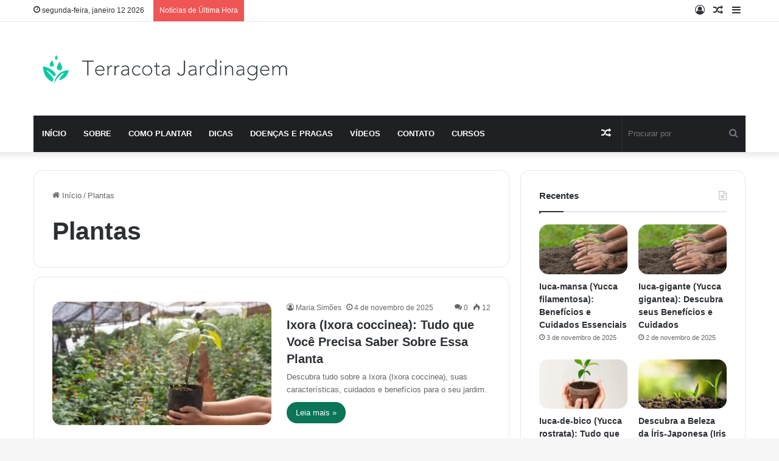

--- FILE ---
content_type: text/html; charset=UTF-8
request_url: https://terracotajardinagem.com.br/category/plantas/
body_size: 36721
content:
<!DOCTYPE html>
<html lang="pt-BR" class="" data-skin="light" prefix="og: https://ogp.me/ns#">
<head><meta charset="UTF-8" /><script>if(navigator.userAgent.match(/MSIE|Internet Explorer/i)||navigator.userAgent.match(/Trident\/7\..*?rv:11/i)){var href=document.location.href;if(!href.match(/[?&]nowprocket/)){if(href.indexOf("?")==-1){if(href.indexOf("#")==-1){document.location.href=href+"?nowprocket=1"}else{document.location.href=href.replace("#","?nowprocket=1#")}}else{if(href.indexOf("#")==-1){document.location.href=href+"&nowprocket=1"}else{document.location.href=href.replace("#","&nowprocket=1#")}}}}</script><script>class RocketLazyLoadScripts{constructor(){this.v="1.2.3",this.triggerEvents=["keydown","mousedown","mousemove","touchmove","touchstart","touchend","wheel"],this.userEventHandler=this._triggerListener.bind(this),this.touchStartHandler=this._onTouchStart.bind(this),this.touchMoveHandler=this._onTouchMove.bind(this),this.touchEndHandler=this._onTouchEnd.bind(this),this.clickHandler=this._onClick.bind(this),this.interceptedClicks=[],window.addEventListener("pageshow",t=>{this.persisted=t.persisted}),window.addEventListener("DOMContentLoaded",()=>{this._preconnect3rdParties()}),this.delayedScripts={normal:[],async:[],defer:[]},this.trash=[],this.allJQueries=[]}_addUserInteractionListener(t){if(document.hidden){t._triggerListener();return}this.triggerEvents.forEach(e=>window.addEventListener(e,t.userEventHandler,{passive:!0})),window.addEventListener("touchstart",t.touchStartHandler,{passive:!0}),window.addEventListener("mousedown",t.touchStartHandler),document.addEventListener("visibilitychange",t.userEventHandler)}_removeUserInteractionListener(){this.triggerEvents.forEach(t=>window.removeEventListener(t,this.userEventHandler,{passive:!0})),document.removeEventListener("visibilitychange",this.userEventHandler)}_onTouchStart(t){"HTML"!==t.target.tagName&&(window.addEventListener("touchend",this.touchEndHandler),window.addEventListener("mouseup",this.touchEndHandler),window.addEventListener("touchmove",this.touchMoveHandler,{passive:!0}),window.addEventListener("mousemove",this.touchMoveHandler),t.target.addEventListener("click",this.clickHandler),this._renameDOMAttribute(t.target,"onclick","rocket-onclick"),this._pendingClickStarted())}_onTouchMove(t){window.removeEventListener("touchend",this.touchEndHandler),window.removeEventListener("mouseup",this.touchEndHandler),window.removeEventListener("touchmove",this.touchMoveHandler,{passive:!0}),window.removeEventListener("mousemove",this.touchMoveHandler),t.target.removeEventListener("click",this.clickHandler),this._renameDOMAttribute(t.target,"rocket-onclick","onclick"),this._pendingClickFinished()}_onTouchEnd(t){window.removeEventListener("touchend",this.touchEndHandler),window.removeEventListener("mouseup",this.touchEndHandler),window.removeEventListener("touchmove",this.touchMoveHandler,{passive:!0}),window.removeEventListener("mousemove",this.touchMoveHandler)}_onClick(t){t.target.removeEventListener("click",this.clickHandler),this._renameDOMAttribute(t.target,"rocket-onclick","onclick"),this.interceptedClicks.push(t),t.preventDefault(),t.stopPropagation(),t.stopImmediatePropagation(),this._pendingClickFinished()}_replayClicks(){window.removeEventListener("touchstart",this.touchStartHandler,{passive:!0}),window.removeEventListener("mousedown",this.touchStartHandler),this.interceptedClicks.forEach(t=>{t.target.dispatchEvent(new MouseEvent("click",{view:t.view,bubbles:!0,cancelable:!0}))})}_waitForPendingClicks(){return new Promise(t=>{this._isClickPending?this._pendingClickFinished=t:t()})}_pendingClickStarted(){this._isClickPending=!0}_pendingClickFinished(){this._isClickPending=!1}_renameDOMAttribute(t,e,r){t.hasAttribute&&t.hasAttribute(e)&&(event.target.setAttribute(r,event.target.getAttribute(e)),event.target.removeAttribute(e))}_triggerListener(){this._removeUserInteractionListener(this),"loading"===document.readyState?document.addEventListener("DOMContentLoaded",this._loadEverythingNow.bind(this)):this._loadEverythingNow()}_preconnect3rdParties(){let t=[];document.querySelectorAll("script[type=rocketlazyloadscript]").forEach(e=>{if(e.hasAttribute("src")){let r=new URL(e.src).origin;r!==location.origin&&t.push({src:r,crossOrigin:e.crossOrigin||"module"===e.getAttribute("data-rocket-type")})}}),t=[...new Map(t.map(t=>[JSON.stringify(t),t])).values()],this._batchInjectResourceHints(t,"preconnect")}async _loadEverythingNow(){this.lastBreath=Date.now(),this._delayEventListeners(this),this._delayJQueryReady(this),this._handleDocumentWrite(),this._registerAllDelayedScripts(),this._preloadAllScripts(),await this._loadScriptsFromList(this.delayedScripts.normal),await this._loadScriptsFromList(this.delayedScripts.defer),await this._loadScriptsFromList(this.delayedScripts.async);try{await this._triggerDOMContentLoaded(),await this._triggerWindowLoad()}catch(t){console.error(t)}window.dispatchEvent(new Event("rocket-allScriptsLoaded")),this._waitForPendingClicks().then(()=>{this._replayClicks()}),this._emptyTrash()}_registerAllDelayedScripts(){document.querySelectorAll("script[type=rocketlazyloadscript]").forEach(t=>{t.hasAttribute("data-rocket-src")?t.hasAttribute("async")&&!1!==t.async?this.delayedScripts.async.push(t):t.hasAttribute("defer")&&!1!==t.defer||"module"===t.getAttribute("data-rocket-type")?this.delayedScripts.defer.push(t):this.delayedScripts.normal.push(t):this.delayedScripts.normal.push(t)})}async _transformScript(t){return new Promise((await this._littleBreath(),navigator.userAgent.indexOf("Firefox/")>0||""===navigator.vendor)?e=>{let r=document.createElement("script");[...t.attributes].forEach(t=>{let e=t.nodeName;"type"!==e&&("data-rocket-type"===e&&(e="type"),"data-rocket-src"===e&&(e="src"),r.setAttribute(e,t.nodeValue))}),t.text&&(r.text=t.text),r.hasAttribute("src")?(r.addEventListener("load",e),r.addEventListener("error",e)):(r.text=t.text,e());try{t.parentNode.replaceChild(r,t)}catch(i){e()}}:async e=>{function r(){t.setAttribute("data-rocket-status","failed"),e()}try{let i=t.getAttribute("data-rocket-type"),n=t.getAttribute("data-rocket-src");t.text,i?(t.type=i,t.removeAttribute("data-rocket-type")):t.removeAttribute("type"),t.addEventListener("load",function r(){t.setAttribute("data-rocket-status","executed"),e()}),t.addEventListener("error",r),n?(t.removeAttribute("data-rocket-src"),t.src=n):t.src="data:text/javascript;base64,"+window.btoa(unescape(encodeURIComponent(t.text)))}catch(s){r()}})}async _loadScriptsFromList(t){let e=t.shift();return e&&e.isConnected?(await this._transformScript(e),this._loadScriptsFromList(t)):Promise.resolve()}_preloadAllScripts(){this._batchInjectResourceHints([...this.delayedScripts.normal,...this.delayedScripts.defer,...this.delayedScripts.async],"preload")}_batchInjectResourceHints(t,e){var r=document.createDocumentFragment();t.forEach(t=>{let i=t.getAttribute&&t.getAttribute("data-rocket-src")||t.src;if(i){let n=document.createElement("link");n.href=i,n.rel=e,"preconnect"!==e&&(n.as="script"),t.getAttribute&&"module"===t.getAttribute("data-rocket-type")&&(n.crossOrigin=!0),t.crossOrigin&&(n.crossOrigin=t.crossOrigin),t.integrity&&(n.integrity=t.integrity),r.appendChild(n),this.trash.push(n)}}),document.head.appendChild(r)}_delayEventListeners(t){let e={};function r(t,r){!function t(r){!e[r]&&(e[r]={originalFunctions:{add:r.addEventListener,remove:r.removeEventListener},eventsToRewrite:[]},r.addEventListener=function(){arguments[0]=i(arguments[0]),e[r].originalFunctions.add.apply(r,arguments)},r.removeEventListener=function(){arguments[0]=i(arguments[0]),e[r].originalFunctions.remove.apply(r,arguments)});function i(t){return e[r].eventsToRewrite.indexOf(t)>=0?"rocket-"+t:t}}(t),e[t].eventsToRewrite.push(r)}function i(t,e){let r=t[e];Object.defineProperty(t,e,{get:()=>r||function(){},set(i){t["rocket"+e]=r=i}})}r(document,"DOMContentLoaded"),r(window,"DOMContentLoaded"),r(window,"load"),r(window,"pageshow"),r(document,"readystatechange"),i(document,"onreadystatechange"),i(window,"onload"),i(window,"onpageshow")}_delayJQueryReady(t){let e;function r(r){if(r&&r.fn&&!t.allJQueries.includes(r)){r.fn.ready=r.fn.init.prototype.ready=function(e){return t.domReadyFired?e.bind(document)(r):document.addEventListener("rocket-DOMContentLoaded",()=>e.bind(document)(r)),r([])};let i=r.fn.on;r.fn.on=r.fn.init.prototype.on=function(){if(this[0]===window){function t(t){return t.split(" ").map(t=>"load"===t||0===t.indexOf("load.")?"rocket-jquery-load":t).join(" ")}"string"==typeof arguments[0]||arguments[0]instanceof String?arguments[0]=t(arguments[0]):"object"==typeof arguments[0]&&Object.keys(arguments[0]).forEach(e=>{let r=arguments[0][e];delete arguments[0][e],arguments[0][t(e)]=r})}return i.apply(this,arguments),this},t.allJQueries.push(r)}e=r}r(window.jQuery),Object.defineProperty(window,"jQuery",{get:()=>e,set(t){r(t)}})}async _triggerDOMContentLoaded(){this.domReadyFired=!0,await this._littleBreath(),document.dispatchEvent(new Event("rocket-DOMContentLoaded")),await this._littleBreath(),window.dispatchEvent(new Event("rocket-DOMContentLoaded")),await this._littleBreath(),document.dispatchEvent(new Event("rocket-readystatechange")),await this._littleBreath(),document.rocketonreadystatechange&&document.rocketonreadystatechange()}async _triggerWindowLoad(){await this._littleBreath(),window.dispatchEvent(new Event("rocket-load")),await this._littleBreath(),window.rocketonload&&window.rocketonload(),await this._littleBreath(),this.allJQueries.forEach(t=>t(window).trigger("rocket-jquery-load")),await this._littleBreath();let t=new Event("rocket-pageshow");t.persisted=this.persisted,window.dispatchEvent(t),await this._littleBreath(),window.rocketonpageshow&&window.rocketonpageshow({persisted:this.persisted})}_handleDocumentWrite(){let t=new Map;document.write=document.writeln=function(e){let r=document.currentScript;r||console.error("WPRocket unable to document.write this: "+e);let i=document.createRange(),n=r.parentElement,s=t.get(r);void 0===s&&(s=r.nextSibling,t.set(r,s));let a=document.createDocumentFragment();i.setStart(a,0),a.appendChild(i.createContextualFragment(e)),n.insertBefore(a,s)}}async _littleBreath(){Date.now()-this.lastBreath>45&&(await this._requestAnimFrame(),this.lastBreath=Date.now())}async _requestAnimFrame(){return document.hidden?new Promise(t=>setTimeout(t)):new Promise(t=>requestAnimationFrame(t))}_emptyTrash(){this.trash.forEach(t=>t.remove())}static run(){let t=new RocketLazyLoadScripts;t._addUserInteractionListener(t)}}RocketLazyLoadScripts.run();</script>
	
	<link rel="profile" href="https://gmpg.org/xfn/11" />
	
<!-- Otimização para mecanismos de pesquisa pelo Rank Math - https://rankmath.com/ -->
<title>Plantas - Terracota Jardinagem</title>
<meta name="robots" content="index, follow, max-snippet:-1, max-video-preview:-1, max-image-preview:large"/>
<link rel="canonical" href="https://terracotajardinagem.com.br/category/plantas/" />
<link rel="next" href="https://terracotajardinagem.com.br/category/plantas/page/2/" />
<meta property="og:locale" content="pt_BR" />
<meta property="og:type" content="article" />
<meta property="og:title" content="Plantas - Terracota Jardinagem" />
<meta property="og:url" content="https://terracotajardinagem.com.br/category/plantas/" />
<meta property="og:site_name" content="Terracota Jardinagem" />
<meta name="twitter:card" content="summary_large_image" />
<meta name="twitter:title" content="Plantas - Terracota Jardinagem" />
<meta name="twitter:label1" content="Posts" />
<meta name="twitter:data1" content="499" />
<script type="application/ld+json" class="rank-math-schema">{"@context":"https://schema.org","@graph":[{"@type":"Person","@id":"https://terracotajardinagem.com.br/#person","name":"Redator Terracota"},{"@type":"WebSite","@id":"https://terracotajardinagem.com.br/#website","url":"https://terracotajardinagem.com.br","name":"Terracota Jardinagem","publisher":{"@id":"https://terracotajardinagem.com.br/#person"},"inLanguage":"pt-BR"},{"@type":"CollectionPage","@id":"https://terracotajardinagem.com.br/category/plantas/#webpage","url":"https://terracotajardinagem.com.br/category/plantas/","name":"Plantas - Terracota Jardinagem","isPartOf":{"@id":"https://terracotajardinagem.com.br/#website"},"inLanguage":"pt-BR"}]}</script>
<!-- /Plugin de SEO Rank Math para WordPress -->

<link rel='dns-prefetch' href='//www.googletagmanager.com' />
<link rel="alternate" type="application/rss+xml" title="Feed para Terracota Jardinagem &raquo;" href="https://terracotajardinagem.com.br/feed/" />
<link rel="alternate" type="application/rss+xml" title="Feed de comentários para Terracota Jardinagem &raquo;" href="https://terracotajardinagem.com.br/comments/feed/" />
<link rel="alternate" type="application/rss+xml" title="Feed de categoria para Terracota Jardinagem &raquo; Plantas" href="https://terracotajardinagem.com.br/category/plantas/feed/" />

		<style type="text/css">
			:root{
			
					--main-nav-background: #1f2024;
					--main-nav-secondry-background: rgba(0,0,0,0.2);
					--main-nav-primary-color: #0088ff;
					--main-nav-contrast-primary-color: #FFFFFF;
					--main-nav-text-color: #FFFFFF;
					--main-nav-secondry-text-color: rgba(225,255,255,0.5);
					--main-nav-main-border-color: rgba(255,255,255,0.07);
					--main-nav-secondry-border-color: rgba(255,255,255,0.04);
				
			}
		</style>
	<meta name="viewport" content="width=device-width, initial-scale=1.0" /><style id='wp-img-auto-sizes-contain-inline-css' type='text/css'>
img:is([sizes=auto i],[sizes^="auto," i]){contain-intrinsic-size:3000px 1500px}
/*# sourceURL=wp-img-auto-sizes-contain-inline-css */
</style>
<style id='wp-emoji-styles-inline-css' type='text/css'>

	img.wp-smiley, img.emoji {
		display: inline !important;
		border: none !important;
		box-shadow: none !important;
		height: 1em !important;
		width: 1em !important;
		margin: 0 0.07em !important;
		vertical-align: -0.1em !important;
		background: none !important;
		padding: 0 !important;
	}
/*# sourceURL=wp-emoji-styles-inline-css */
</style>
<link rel='stylesheet' id='wp-block-library-css' href='https://terracotajardinagem.com.br/wp-includes/css/dist/block-library/style.min.css?ver=6.9' type='text/css' media='all' />
<style id='global-styles-inline-css' type='text/css'>
:root{--wp--preset--aspect-ratio--square: 1;--wp--preset--aspect-ratio--4-3: 4/3;--wp--preset--aspect-ratio--3-4: 3/4;--wp--preset--aspect-ratio--3-2: 3/2;--wp--preset--aspect-ratio--2-3: 2/3;--wp--preset--aspect-ratio--16-9: 16/9;--wp--preset--aspect-ratio--9-16: 9/16;--wp--preset--color--black: #000000;--wp--preset--color--cyan-bluish-gray: #abb8c3;--wp--preset--color--white: #ffffff;--wp--preset--color--pale-pink: #f78da7;--wp--preset--color--vivid-red: #cf2e2e;--wp--preset--color--luminous-vivid-orange: #ff6900;--wp--preset--color--luminous-vivid-amber: #fcb900;--wp--preset--color--light-green-cyan: #7bdcb5;--wp--preset--color--vivid-green-cyan: #00d084;--wp--preset--color--pale-cyan-blue: #8ed1fc;--wp--preset--color--vivid-cyan-blue: #0693e3;--wp--preset--color--vivid-purple: #9b51e0;--wp--preset--gradient--vivid-cyan-blue-to-vivid-purple: linear-gradient(135deg,rgb(6,147,227) 0%,rgb(155,81,224) 100%);--wp--preset--gradient--light-green-cyan-to-vivid-green-cyan: linear-gradient(135deg,rgb(122,220,180) 0%,rgb(0,208,130) 100%);--wp--preset--gradient--luminous-vivid-amber-to-luminous-vivid-orange: linear-gradient(135deg,rgb(252,185,0) 0%,rgb(255,105,0) 100%);--wp--preset--gradient--luminous-vivid-orange-to-vivid-red: linear-gradient(135deg,rgb(255,105,0) 0%,rgb(207,46,46) 100%);--wp--preset--gradient--very-light-gray-to-cyan-bluish-gray: linear-gradient(135deg,rgb(238,238,238) 0%,rgb(169,184,195) 100%);--wp--preset--gradient--cool-to-warm-spectrum: linear-gradient(135deg,rgb(74,234,220) 0%,rgb(151,120,209) 20%,rgb(207,42,186) 40%,rgb(238,44,130) 60%,rgb(251,105,98) 80%,rgb(254,248,76) 100%);--wp--preset--gradient--blush-light-purple: linear-gradient(135deg,rgb(255,206,236) 0%,rgb(152,150,240) 100%);--wp--preset--gradient--blush-bordeaux: linear-gradient(135deg,rgb(254,205,165) 0%,rgb(254,45,45) 50%,rgb(107,0,62) 100%);--wp--preset--gradient--luminous-dusk: linear-gradient(135deg,rgb(255,203,112) 0%,rgb(199,81,192) 50%,rgb(65,88,208) 100%);--wp--preset--gradient--pale-ocean: linear-gradient(135deg,rgb(255,245,203) 0%,rgb(182,227,212) 50%,rgb(51,167,181) 100%);--wp--preset--gradient--electric-grass: linear-gradient(135deg,rgb(202,248,128) 0%,rgb(113,206,126) 100%);--wp--preset--gradient--midnight: linear-gradient(135deg,rgb(2,3,129) 0%,rgb(40,116,252) 100%);--wp--preset--font-size--small: 13px;--wp--preset--font-size--medium: 20px;--wp--preset--font-size--large: 36px;--wp--preset--font-size--x-large: 42px;--wp--preset--spacing--20: 0.44rem;--wp--preset--spacing--30: 0.67rem;--wp--preset--spacing--40: 1rem;--wp--preset--spacing--50: 1.5rem;--wp--preset--spacing--60: 2.25rem;--wp--preset--spacing--70: 3.38rem;--wp--preset--spacing--80: 5.06rem;--wp--preset--shadow--natural: 6px 6px 9px rgba(0, 0, 0, 0.2);--wp--preset--shadow--deep: 12px 12px 50px rgba(0, 0, 0, 0.4);--wp--preset--shadow--sharp: 6px 6px 0px rgba(0, 0, 0, 0.2);--wp--preset--shadow--outlined: 6px 6px 0px -3px rgb(255, 255, 255), 6px 6px rgb(0, 0, 0);--wp--preset--shadow--crisp: 6px 6px 0px rgb(0, 0, 0);}:where(.is-layout-flex){gap: 0.5em;}:where(.is-layout-grid){gap: 0.5em;}body .is-layout-flex{display: flex;}.is-layout-flex{flex-wrap: wrap;align-items: center;}.is-layout-flex > :is(*, div){margin: 0;}body .is-layout-grid{display: grid;}.is-layout-grid > :is(*, div){margin: 0;}:where(.wp-block-columns.is-layout-flex){gap: 2em;}:where(.wp-block-columns.is-layout-grid){gap: 2em;}:where(.wp-block-post-template.is-layout-flex){gap: 1.25em;}:where(.wp-block-post-template.is-layout-grid){gap: 1.25em;}.has-black-color{color: var(--wp--preset--color--black) !important;}.has-cyan-bluish-gray-color{color: var(--wp--preset--color--cyan-bluish-gray) !important;}.has-white-color{color: var(--wp--preset--color--white) !important;}.has-pale-pink-color{color: var(--wp--preset--color--pale-pink) !important;}.has-vivid-red-color{color: var(--wp--preset--color--vivid-red) !important;}.has-luminous-vivid-orange-color{color: var(--wp--preset--color--luminous-vivid-orange) !important;}.has-luminous-vivid-amber-color{color: var(--wp--preset--color--luminous-vivid-amber) !important;}.has-light-green-cyan-color{color: var(--wp--preset--color--light-green-cyan) !important;}.has-vivid-green-cyan-color{color: var(--wp--preset--color--vivid-green-cyan) !important;}.has-pale-cyan-blue-color{color: var(--wp--preset--color--pale-cyan-blue) !important;}.has-vivid-cyan-blue-color{color: var(--wp--preset--color--vivid-cyan-blue) !important;}.has-vivid-purple-color{color: var(--wp--preset--color--vivid-purple) !important;}.has-black-background-color{background-color: var(--wp--preset--color--black) !important;}.has-cyan-bluish-gray-background-color{background-color: var(--wp--preset--color--cyan-bluish-gray) !important;}.has-white-background-color{background-color: var(--wp--preset--color--white) !important;}.has-pale-pink-background-color{background-color: var(--wp--preset--color--pale-pink) !important;}.has-vivid-red-background-color{background-color: var(--wp--preset--color--vivid-red) !important;}.has-luminous-vivid-orange-background-color{background-color: var(--wp--preset--color--luminous-vivid-orange) !important;}.has-luminous-vivid-amber-background-color{background-color: var(--wp--preset--color--luminous-vivid-amber) !important;}.has-light-green-cyan-background-color{background-color: var(--wp--preset--color--light-green-cyan) !important;}.has-vivid-green-cyan-background-color{background-color: var(--wp--preset--color--vivid-green-cyan) !important;}.has-pale-cyan-blue-background-color{background-color: var(--wp--preset--color--pale-cyan-blue) !important;}.has-vivid-cyan-blue-background-color{background-color: var(--wp--preset--color--vivid-cyan-blue) !important;}.has-vivid-purple-background-color{background-color: var(--wp--preset--color--vivid-purple) !important;}.has-black-border-color{border-color: var(--wp--preset--color--black) !important;}.has-cyan-bluish-gray-border-color{border-color: var(--wp--preset--color--cyan-bluish-gray) !important;}.has-white-border-color{border-color: var(--wp--preset--color--white) !important;}.has-pale-pink-border-color{border-color: var(--wp--preset--color--pale-pink) !important;}.has-vivid-red-border-color{border-color: var(--wp--preset--color--vivid-red) !important;}.has-luminous-vivid-orange-border-color{border-color: var(--wp--preset--color--luminous-vivid-orange) !important;}.has-luminous-vivid-amber-border-color{border-color: var(--wp--preset--color--luminous-vivid-amber) !important;}.has-light-green-cyan-border-color{border-color: var(--wp--preset--color--light-green-cyan) !important;}.has-vivid-green-cyan-border-color{border-color: var(--wp--preset--color--vivid-green-cyan) !important;}.has-pale-cyan-blue-border-color{border-color: var(--wp--preset--color--pale-cyan-blue) !important;}.has-vivid-cyan-blue-border-color{border-color: var(--wp--preset--color--vivid-cyan-blue) !important;}.has-vivid-purple-border-color{border-color: var(--wp--preset--color--vivid-purple) !important;}.has-vivid-cyan-blue-to-vivid-purple-gradient-background{background: var(--wp--preset--gradient--vivid-cyan-blue-to-vivid-purple) !important;}.has-light-green-cyan-to-vivid-green-cyan-gradient-background{background: var(--wp--preset--gradient--light-green-cyan-to-vivid-green-cyan) !important;}.has-luminous-vivid-amber-to-luminous-vivid-orange-gradient-background{background: var(--wp--preset--gradient--luminous-vivid-amber-to-luminous-vivid-orange) !important;}.has-luminous-vivid-orange-to-vivid-red-gradient-background{background: var(--wp--preset--gradient--luminous-vivid-orange-to-vivid-red) !important;}.has-very-light-gray-to-cyan-bluish-gray-gradient-background{background: var(--wp--preset--gradient--very-light-gray-to-cyan-bluish-gray) !important;}.has-cool-to-warm-spectrum-gradient-background{background: var(--wp--preset--gradient--cool-to-warm-spectrum) !important;}.has-blush-light-purple-gradient-background{background: var(--wp--preset--gradient--blush-light-purple) !important;}.has-blush-bordeaux-gradient-background{background: var(--wp--preset--gradient--blush-bordeaux) !important;}.has-luminous-dusk-gradient-background{background: var(--wp--preset--gradient--luminous-dusk) !important;}.has-pale-ocean-gradient-background{background: var(--wp--preset--gradient--pale-ocean) !important;}.has-electric-grass-gradient-background{background: var(--wp--preset--gradient--electric-grass) !important;}.has-midnight-gradient-background{background: var(--wp--preset--gradient--midnight) !important;}.has-small-font-size{font-size: var(--wp--preset--font-size--small) !important;}.has-medium-font-size{font-size: var(--wp--preset--font-size--medium) !important;}.has-large-font-size{font-size: var(--wp--preset--font-size--large) !important;}.has-x-large-font-size{font-size: var(--wp--preset--font-size--x-large) !important;}
/*# sourceURL=global-styles-inline-css */
</style>

<style id='classic-theme-styles-inline-css' type='text/css'>
/*! This file is auto-generated */
.wp-block-button__link{color:#fff;background-color:#32373c;border-radius:9999px;box-shadow:none;text-decoration:none;padding:calc(.667em + 2px) calc(1.333em + 2px);font-size:1.125em}.wp-block-file__button{background:#32373c;color:#fff;text-decoration:none}
/*# sourceURL=/wp-includes/css/classic-themes.min.css */
</style>
<link rel='stylesheet' id='tie-css-base-css' href='https://terracotajardinagem.com.br/wp-content/themes/jannah/assets/css/base.min.css?ver=6.3.0' type='text/css' media='all' />
<link rel='stylesheet' id='tie-css-styles-css' href='https://terracotajardinagem.com.br/wp-content/themes/jannah/assets/css/style.min.css?ver=6.3.0' type='text/css' media='all' />
<link rel='stylesheet' id='tie-css-widgets-css' href='https://terracotajardinagem.com.br/wp-content/themes/jannah/assets/css/widgets.min.css?ver=6.3.0' type='text/css' media='all' />
<link data-minify="1" rel='stylesheet' id='tie-css-helpers-css' href='https://terracotajardinagem.com.br/wp-content/cache/min/1/wp-content/themes/jannah/assets/css/helpers.min.css?ver=1750106659' type='text/css' media='all' />
<link data-minify="1" rel='stylesheet' id='tie-fontawesome5-css' href='https://terracotajardinagem.com.br/wp-content/cache/min/1/wp-content/themes/jannah/assets/css/fontawesome.css?ver=1750106659' type='text/css' media='all' />
<link data-minify="1" rel='stylesheet' id='tie-css-ilightbox-css' href='https://terracotajardinagem.com.br/wp-content/cache/min/1/wp-content/themes/jannah/assets/ilightbox/dark-skin/skin.css?ver=1750106659' type='text/css' media='all' />
<link rel='stylesheet' id='tie-theme-child-css-css' href='https://terracotajardinagem.com.br/wp-content/themes/jannah-child/style.css?ver=6.9' type='text/css' media='all' />
<style id='tie-theme-child-css-inline-css' type='text/css'>
.wf-active .logo-text,.wf-active h1,.wf-active h2,.wf-active h3,.wf-active h4,.wf-active h5,.wf-active h6,.wf-active .the-subtitle{font-family: 'Poppins';}#main-nav .main-menu > ul > li > a{text-transform: uppercase;}:root:root{--brand-color: #0a7557;--dark-brand-color: #004325;--bright-color: #FFFFFF;--base-color: #2c2f34;}#reading-position-indicator{box-shadow: 0 0 10px rgba( 10,117,87,0.7);}:root:root{--brand-color: #0a7557;--dark-brand-color: #004325;--bright-color: #FFFFFF;--base-color: #2c2f34;}#reading-position-indicator{box-shadow: 0 0 10px rgba( 10,117,87,0.7);}.tie-cat-3,.tie-cat-item-3 > span{background-color:#e67e22 !important;color:#FFFFFF !important;}.tie-cat-3:after{border-top-color:#e67e22 !important;}.tie-cat-3:hover{background-color:#c86004 !important;}.tie-cat-3:hover:after{border-top-color:#c86004 !important;}.tie-cat-11,.tie-cat-item-11 > span{background-color:#2ecc71 !important;color:#FFFFFF !important;}.tie-cat-11:after{border-top-color:#2ecc71 !important;}.tie-cat-11:hover{background-color:#10ae53 !important;}.tie-cat-11:hover:after{border-top-color:#10ae53 !important;}.tie-cat-16,.tie-cat-item-16 > span{background-color:#9b59b6 !important;color:#FFFFFF !important;}.tie-cat-16:after{border-top-color:#9b59b6 !important;}.tie-cat-16:hover{background-color:#7d3b98 !important;}.tie-cat-16:hover:after{border-top-color:#7d3b98 !important;}.tie-cat-17,.tie-cat-item-17 > span{background-color:#34495e !important;color:#FFFFFF !important;}.tie-cat-17:after{border-top-color:#34495e !important;}.tie-cat-17:hover{background-color:#162b40 !important;}.tie-cat-17:hover:after{border-top-color:#162b40 !important;}.tie-cat-19,.tie-cat-item-19 > span{background-color:#795548 !important;color:#FFFFFF !important;}.tie-cat-19:after{border-top-color:#795548 !important;}.tie-cat-19:hover{background-color:#5b372a !important;}.tie-cat-19:hover:after{border-top-color:#5b372a !important;}.tie-cat-20,.tie-cat-item-20 > span{background-color:#4CAF50 !important;color:#FFFFFF !important;}.tie-cat-20:after{border-top-color:#4CAF50 !important;}.tie-cat-20:hover{background-color:#2e9132 !important;}.tie-cat-20:hover:after{border-top-color:#2e9132 !important;}@media (max-width: 991px){.side-aside.dark-skin{background: #2f88d6;background: -webkit-linear-gradient(135deg,#5933a2,#2f88d6 );background: -moz-linear-gradient(135deg,#5933a2,#2f88d6 );background: -o-linear-gradient(135deg,#5933a2,#2f88d6 );background: linear-gradient(135deg,#2f88d6,#5933a2 );}}body a.go-to-top-button,body .more-link,body .button,body [type='submit'],body .generic-button a,body .generic-button button,body textarea,body input:not([type='checkbox']):not([type='radio']),body .mag-box .breaking,body .social-icons-widget .social-icons-item .social-link,body .widget_product_tag_cloud a,body .widget_tag_cloud a,body .post-tags a,body .widget_layered_nav_filters a,body .post-bottom-meta-title,body .post-bottom-meta a,body .post-cat,body .more-link,body .show-more-button,body #instagram-link.is-expanded .follow-button,body .cat-counter a + span,body .mag-box-options .slider-arrow-nav a,body .main-menu .cats-horizontal li a,body #instagram-link.is-compact,body .pages-numbers a,body .pages-nav-item,body .bp-pagination-links .page-numbers,body .fullwidth-area .widget_tag_cloud .tagcloud a,body .header-layout-1 #main-nav .components #search-input,body ul.breaking-news-nav li.jnt-prev,body ul.breaking-news-nav li.jnt-next,body #tie-popup-search-mobile table.gsc-search-box{border-radius: 35px;}body .mag-box ul.breaking-news-nav li{border: 0 !important;}body #instagram-link.is-compact{padding-right: 40px;padding-left: 40px;}body .post-bottom-meta-title,body .post-bottom-meta a,body .more-link{padding-right: 15px;padding-left: 15px;}body #masonry-grid .container-wrapper .post-thumb img{border-radius: 0px;}body .video-thumbnail,body .review-item,body .review-summary,body .user-rate-wrap,body textarea,body input,body select{border-radius: 5px;}body .post-content-slideshow,body #tie-read-next,body .prev-next-post-nav .post-thumb,body .post-thumb img,body .container-wrapper,body .tie-popup-container .container-wrapper,body .widget,body .grid-slider-wrapper .grid-item,body .slider-vertical-navigation .slide,body .boxed-slider:not(.grid-slider-wrapper) .slide,body .buddypress-wrap .activity-list .load-more a,body .buddypress-wrap .activity-list .load-newest a,body .woocommerce .products .product .product-img img,body .woocommerce .products .product .product-img,body .woocommerce .woocommerce-tabs,body .woocommerce div.product .related.products,body .woocommerce div.product .up-sells.products,body .woocommerce .cart_totals,.woocommerce .cross-sells,body .big-thumb-left-box-inner,body .miscellaneous-box .posts-items li:first-child,body .single-big-img,body .masonry-with-spaces .container-wrapper .slide,body .news-gallery-items li .post-thumb,body .scroll-2-box .slide,.magazine1.archive:not(.bbpress) .entry-header-outer,.magazine1.search .entry-header-outer,.magazine1.archive:not(.bbpress) .mag-box .container-wrapper,.magazine1.search .mag-box .container-wrapper,body.magazine1 .entry-header-outer + .mag-box,body .digital-rating-static,body .entry q,body .entry blockquote,body #instagram-link.is-expanded,body.single-post .featured-area,body.post-layout-8 #content,body .footer-boxed-widget-area,body .tie-video-main-slider,body .post-thumb-overlay,body .widget_media_image img,body .stream-item-mag img,body .media-page-layout .post-element{border-radius: 15px;}@media (max-width: 767px) {.tie-video-main-slider iframe{border-top-right-radius: 15px;border-top-left-radius: 15px;}}.magazine1.archive:not(.bbpress) .mag-box .container-wrapper,.magazine1.search .mag-box .container-wrapper{margin-top: 15px;border-top-width: 1px;}body .section-wrapper:not(.container-full) .wide-slider-wrapper .slider-main-container,body .section-wrapper:not(.container-full) .wide-slider-three-slids-wrapper{border-radius: 15px;overflow: hidden;}body .wide-slider-nav-wrapper,body .share-buttons-bottom,body .first-post-gradient li:first-child .post-thumb:after,body .scroll-2-box .post-thumb:after{border-bottom-left-radius: 15px;border-bottom-right-radius: 15px;}body .main-menu .menu-sub-content,body .comp-sub-menu{border-bottom-left-radius: 10px;border-bottom-right-radius: 10px;}body.single-post .featured-area{overflow: hidden;}body #check-also-box.check-also-left{border-top-right-radius: 15px;border-bottom-right-radius: 15px;}body #check-also-box.check-also-right{border-top-left-radius: 15px;border-bottom-left-radius: 15px;}body .mag-box .breaking-news-nav li:last-child{border-top-right-radius: 35px;border-bottom-right-radius: 35px;}body .mag-box .breaking-title:before{border-top-left-radius: 35px;border-bottom-left-radius: 35px;}body .tabs li:last-child a,body .full-overlay-title li:not(.no-post-thumb) .block-title-overlay{border-top-right-radius: 15px;}body .center-overlay-title li:not(.no-post-thumb) .block-title-overlay,body .tabs li:first-child a{border-top-left-radius: 15px;}
/*# sourceURL=tie-theme-child-css-inline-css */
</style>
<style id='rocket-lazyload-inline-css' type='text/css'>
.rll-youtube-player{position:relative;padding-bottom:56.23%;height:0;overflow:hidden;max-width:100%;}.rll-youtube-player:focus-within{outline: 2px solid currentColor;outline-offset: 5px;}.rll-youtube-player iframe{position:absolute;top:0;left:0;width:100%;height:100%;z-index:100;background:0 0}.rll-youtube-player img{bottom:0;display:block;left:0;margin:auto;max-width:100%;width:100%;position:absolute;right:0;top:0;border:none;height:auto;-webkit-transition:.4s all;-moz-transition:.4s all;transition:.4s all}.rll-youtube-player img:hover{-webkit-filter:brightness(75%)}.rll-youtube-player .play{height:100%;width:100%;left:0;top:0;position:absolute;background:url(https://terracotajardinagem.com.br/wp-content/plugins/wp-rocket/assets/img/youtube.png) no-repeat center;background-color: transparent !important;cursor:pointer;border:none;}
/*# sourceURL=rocket-lazyload-inline-css */
</style>
<script type="rocketlazyloadscript" data-rocket-type="text/javascript" data-rocket-src="https://terracotajardinagem.com.br/wp-includes/js/jquery/jquery.min.js?ver=3.7.1" id="jquery-core-js" defer></script>
<script type="rocketlazyloadscript" data-rocket-type="text/javascript" data-rocket-src="https://terracotajardinagem.com.br/wp-includes/js/jquery/jquery-migrate.min.js?ver=3.4.1" id="jquery-migrate-js" defer></script>

<!-- Snippet da etiqueta do Google (gtag.js) adicionado pelo Site Kit -->
<!-- Snippet do Google Análises adicionado pelo Site Kit -->
<script type="rocketlazyloadscript" data-rocket-type="text/javascript" data-rocket-src="https://www.googletagmanager.com/gtag/js?id=GT-WPQRNF5" id="google_gtagjs-js" async></script>
<script type="rocketlazyloadscript" data-rocket-type="text/javascript" id="google_gtagjs-js-after">
/* <![CDATA[ */
window.dataLayer = window.dataLayer || [];function gtag(){dataLayer.push(arguments);}
gtag("set","linker",{"domains":["terracotajardinagem.com.br"]});
gtag("js", new Date());
gtag("set", "developer_id.dZTNiMT", true);
gtag("config", "GT-WPQRNF5");
//# sourceURL=google_gtagjs-js-after
/* ]]> */
</script>
<link rel="https://api.w.org/" href="https://terracotajardinagem.com.br/wp-json/" /><link rel="alternate" title="JSON" type="application/json" href="https://terracotajardinagem.com.br/wp-json/wp/v2/categories/2140" /><link rel="EditURI" type="application/rsd+xml" title="RSD" href="https://terracotajardinagem.com.br/xmlrpc.php?rsd" />
<meta name="generator" content="WordPress 6.9" />
<!-- start Simple Custom CSS and JS -->
<script type="rocketlazyloadscript" data-rocket-type="text/javascript">
<meta name="verify-admitad" content="6b1c808696" /></script>
<!-- end Simple Custom CSS and JS -->
<!-- start Simple Custom CSS and JS -->
<script type="rocketlazyloadscript" async data-rocket-src="https://pagead2.googlesyndication.com/pagead/js/adsbygoogle.js?client=ca-pub-9249692824071016"
     crossorigin="anonymous"></script><!-- end Simple Custom CSS and JS -->
<meta name="generator" content="Site Kit by Google 1.168.0" /><script type="rocketlazyloadscript">document.createElement( "picture" );if(!window.HTMLPictureElement && document.addEventListener) {window.addEventListener("DOMContentLoaded", function() {var s = document.createElement("script");s.src = "https://terracotajardinagem.com.br/wp-content/plugins/webp-express/js/picturefill.min.js";document.body.appendChild(s);});}</script><meta http-equiv="X-UA-Compatible" content="IE=edge">
<meta name="generator" content="Elementor 3.21.4; features: e_optimized_assets_loading, e_optimized_css_loading, additional_custom_breakpoints; settings: css_print_method-external, google_font-enabled, font_display-auto">
<link rel="icon" href="https://terracotajardinagem.com.br/wp-content/uploads/2024/01/Logo-Terracota-150x150.png" sizes="32x32" />
<link rel="icon" href="https://terracotajardinagem.com.br/wp-content/uploads/2024/01/Logo-Terracota.png" sizes="192x192" />
<link rel="apple-touch-icon" href="https://terracotajardinagem.com.br/wp-content/uploads/2024/01/Logo-Terracota.png" />
<meta name="msapplication-TileImage" content="https://terracotajardinagem.com.br/wp-content/uploads/2024/01/Logo-Terracota.png" />
		<style type="text/css" id="wp-custom-css">
			/****  Ajustes *******/

footer#site-footer {
    DISPLAY: none;
}

header#site-header {
    DISPLAY: none;
}

body, html {
overflow-x: hidden !important;
}

/Corrigir escrollamento no Mobile/
@media (max-width: 786px){
body, html {
overflow-x: hidden!important;
}
}		</style>
		<noscript><style id="rocket-lazyload-nojs-css">.rll-youtube-player, [data-lazy-src]{display:none !important;}</style></noscript></head>

<body id="tie-body" class="archive category category-plantas category-2140 wp-theme-jannah wp-child-theme-jannah-child wrapper-has-shadow block-head-1 magazine3 magazine1 is-thumb-overlay-disabled is-desktop is-header-layout-3 sidebar-right has-sidebar hide_share_post_top hide_share_post_bottom elementor-default elementor-kit-5">



<div class="background-overlay">

	<div id="tie-container" class="site tie-container">

		
		<div id="tie-wrapper">

			
<header id="theme-header" class="theme-header header-layout-3 main-nav-dark main-nav-default-dark main-nav-below main-nav-boxed no-stream-item top-nav-active top-nav-light top-nav-default-light top-nav-above has-shadow has-normal-width-logo mobile-header-default">
	
<nav id="top-nav"  class="has-date-breaking-components top-nav header-nav has-breaking-news" aria-label="Navegação Secundária">
	<div class="container">
		<div class="topbar-wrapper">

			
					<div class="topbar-today-date tie-icon">
						segunda-feira, janeiro 12 2026					</div>
					
			<div class="tie-alignleft">
				
<div class="breaking controls-is-active">

	<span class="breaking-title">
		<span class="tie-icon-bolt breaking-icon" aria-hidden="true"></span>
		<span class="breaking-title-text">Notícias de Última Hora</span>
	</span>

	<ul id="breaking-news-in-header" class="breaking-news" data-type="reveal" data-arrows="true">

		
							<li class="news-item">
								<a href="https://terracotajardinagem.com.br/ixora-ixora-coccinea/">Ixora (Ixora coccinea): Tudo que Você Precisa Saber Sobre Essa Planta</a>
							</li>

							
							<li class="news-item">
								<a href="https://terracotajardinagem.com.br/iuca-mansa-yucca-filamentosa/">Iuca-mansa (Yucca filamentosa): Benefícios e Cuidados Essenciais</a>
							</li>

							
							<li class="news-item">
								<a href="https://terracotajardinagem.com.br/iuca-gigante-yucca-gigantea/">Iuca-gigante (Yucca gigantea): Descubra seus Benefícios e Cuidados</a>
							</li>

							
							<li class="news-item">
								<a href="https://terracotajardinagem.com.br/iuca-de-bico-yucca-rostrata/">Iuca-de-bico (Yucca rostrata): Tudo que Você Precisa Saber</a>
							</li>

							
							<li class="news-item">
								<a href="https://terracotajardinagem.com.br/iris-japonesa-iris-japonica/">Descubra a Beleza da Íris-Japonesa (Iris japonica) em Seu Jardim</a>
							</li>

							
							<li class="news-item">
								<a href="https://terracotajardinagem.com.br/iris-da-praia-neomarica-candida/">Descubra a Beleza da Íris-da-praia (Neomarica candida)</a>
							</li>

							
							<li class="news-item">
								<a href="https://terracotajardinagem.com.br/iris-amarelo-iris-pseudacorus/">Descubra a Beleza da Íris-Amarelo (Iris pseudacorus) em Seu Jardim</a>
							</li>

							
							<li class="news-item">
								<a href="https://terracotajardinagem.com.br/iris-iris-germanica/">Descubra a Beleza da Íris (Iris germanica) e Seus Cuidados</a>
							</li>

							
							<li class="news-item">
								<a href="https://terracotajardinagem.com.br/ipomeia-rubra-ipomoea-horsfalliae/">Ipoméia-rubra: Descubra os Segredos da Ipomoea horsfalliae</a>
							</li>

							
							<li class="news-item">
								<a href="https://terracotajardinagem.com.br/ipomeia-ipomoea-cairica/">Descubra a Ipoméia (Ipomoea cairica): Beleza e Benefícios</a>
							</li>

							
	</ul>
</div><!-- #breaking /-->
			</div><!-- .tie-alignleft /-->

			<div class="tie-alignright">
				<ul class="components">	<li class="side-aside-nav-icon menu-item custom-menu-link">
		<a href="#">
			<span class="tie-icon-navicon" aria-hidden="true"></span>
			<span class="screen-reader-text">Barra Lateral</span>
		</a>
	</li>
		<li class="random-post-icon menu-item custom-menu-link">
		<a href="/category/plantas/?random-post=1" class="random-post" title="Artigo aleatório" rel="nofollow">
			<span class="tie-icon-random" aria-hidden="true"></span>
			<span class="screen-reader-text">Artigo aleatório</span>
		</a>
	</li>
	
	
		<li class=" popup-login-icon menu-item custom-menu-link">
			<a href="#" class="lgoin-btn tie-popup-trigger">
				<span class="tie-icon-author" aria-hidden="true"></span>
				<span class="screen-reader-text">Entrar</span>			</a>
		</li>

			  </ul><!-- Components -->			</div><!-- .tie-alignright /-->

		</div><!-- .topbar-wrapper /-->
	</div><!-- .container /-->
</nav><!-- #top-nav /-->

<div class="container header-container">
	<div class="tie-row logo-row">

		
		<div class="logo-wrapper">
			<div class="tie-col-md-4 logo-container clearfix">
				<div id="mobile-header-components-area_1" class="mobile-header-components"><ul class="components"><li class="mobile-component_menu custom-menu-link"><a href="#" id="mobile-menu-icon" class=""><span class="tie-mobile-menu-icon nav-icon is-layout-1"></span><span class="screen-reader-text">Menu</span></a></li></ul></div>
		<div id="logo" class="image-logo" >

			
			<a title="Terracota Jardinagem" href="https://terracotajardinagem.com.br/">
				
				<picture class="tie-logo-default tie-logo-picture">
					
					<source class="tie-logo-source-default tie-logo-source" data-lazy-srcset="https://terracotajardinagem.com.br/wp-content/uploads/2024/01/Logo-Terracota-v02.png">
					<img class="tie-logo-img-default tie-logo-img" src="data:image/svg+xml,%3Csvg%20xmlns='http://www.w3.org/2000/svg'%20viewBox='0%200%20438%2074'%3E%3C/svg%3E" alt="Terracota Jardinagem" width="438" height="74" style="max-height:74px; width: auto;" data-lazy-src="https://terracotajardinagem.com.br/wp-content/uploads/2024/01/Logo-Terracota-v02.png" /><noscript><img class="tie-logo-img-default tie-logo-img" src="https://terracotajardinagem.com.br/wp-content/uploads/2024/01/Logo-Terracota-v02.png" alt="Terracota Jardinagem" width="438" height="74" style="max-height:74px; width: auto;" /></noscript>
				</picture>
						</a>

			
		</div><!-- #logo /-->

		<div id="mobile-header-components-area_2" class="mobile-header-components"><ul class="components"><li class="mobile-component_search custom-menu-link">
				<a href="#" class="tie-search-trigger-mobile">
					<span class="tie-icon-search tie-search-icon" aria-hidden="true"></span>
					<span class="screen-reader-text">Procurar por</span>
				</a>
			</li></ul></div>			</div><!-- .tie-col /-->
		</div><!-- .logo-wrapper /-->

		
	</div><!-- .tie-row /-->
</div><!-- .container /-->

<div class="main-nav-wrapper">
	<nav id="main-nav" data-skin="search-in-main-nav" class="main-nav header-nav live-search-parent"  aria-label="Navegação Primária">
		<div class="container">

			<div class="main-menu-wrapper">

				
				<div id="menu-components-wrap">

					


					<div class="main-menu main-menu-wrap tie-alignleft">
						<div id="main-nav-menu" class="main-menu header-menu"><ul id="menu-tielabs-main-menu" class="menu"><li id="menu-item-1154" class="menu-item menu-item-type-custom menu-item-object-custom menu-item-home menu-item-1154"><a href="https://terracotajardinagem.com.br/">Início</a></li>
<li id="menu-item-3063" class="menu-item menu-item-type-custom menu-item-object-custom menu-item-3063"><a href="https://terracotajardinagem.com.br/sobre/">Sobre</a></li>
<li id="menu-item-1395" class="menu-item menu-item-type-taxonomy menu-item-object-category menu-item-1395"><a href="https://terracotajardinagem.com.br/category/como-plantar/">Como plantar</a></li>
<li id="menu-item-1393" class="menu-item menu-item-type-taxonomy menu-item-object-category menu-item-1393"><a href="https://terracotajardinagem.com.br/category/dicas/">Dicas</a></li>
<li id="menu-item-1394" class="menu-item menu-item-type-taxonomy menu-item-object-category menu-item-1394"><a href="https://terracotajardinagem.com.br/category/doencas-e-pragas/">Doenças e Pragas</a></li>
<li id="menu-item-1392" class="menu-item menu-item-type-taxonomy menu-item-object-category menu-item-1392"><a href="https://terracotajardinagem.com.br/category/videos/">Vídeos</a></li>
<li id="menu-item-3050" class="menu-item menu-item-type-custom menu-item-object-custom menu-item-3050"><a href="https://terracotajardinagem.com.br/contato/">Contato</a></li>
<li id="menu-item-3259" class="menu-item menu-item-type-custom menu-item-object-custom menu-item-3259"><a href="https://terracotajardinagem.com.br/cursos-de-paisagismo-e-jardinagem">Cursos</a></li>
</ul></div>					</div><!-- .main-menu.tie-alignleft /-->

					<ul class="components">			<li class="search-bar menu-item custom-menu-link" aria-label="Busca">
				<form method="get" id="search" action="https://terracotajardinagem.com.br/">
					<input id="search-input" class="is-ajax-search"  inputmode="search" type="text" name="s" title="Procurar por" placeholder="Procurar por" />
					<button id="search-submit" type="submit">
						<span class="tie-icon-search tie-search-icon" aria-hidden="true"></span>
						<span class="screen-reader-text">Procurar por</span>
					</button>
				</form>
			</li>
				<li class="random-post-icon menu-item custom-menu-link">
		<a href="/category/plantas/?random-post=1" class="random-post" title="Artigo aleatório" rel="nofollow">
			<span class="tie-icon-random" aria-hidden="true"></span>
			<span class="screen-reader-text">Artigo aleatório</span>
		</a>
	</li>
	</ul><!-- Components -->
				</div><!-- #menu-components-wrap /-->
			</div><!-- .main-menu-wrapper /-->
		</div><!-- .container /-->

			</nav><!-- #main-nav /-->
</div><!-- .main-nav-wrapper /-->

</header>

<div id="content" class="site-content container"><div id="main-content-row" class="tie-row main-content-row">
	<div class="main-content tie-col-md-8 tie-col-xs-12" role="main">

		
			<header id="category-title-section" class="entry-header-outer container-wrapper archive-title-wrapper">
				<nav id="breadcrumb"><a href="https://terracotajardinagem.com.br/"><span class="tie-icon-home" aria-hidden="true"></span> Início</a><em class="delimiter">/</em><span class="current">Plantas</span></nav><script type="application/ld+json">{"@context":"http:\/\/schema.org","@type":"BreadcrumbList","@id":"#Breadcrumb","itemListElement":[{"@type":"ListItem","position":1,"item":{"name":"In\u00edcio","@id":"https:\/\/terracotajardinagem.com.br\/"}}]}</script><h1 class="page-title">Plantas</h1>			</header><!-- .entry-header-outer /-->

			
		<div class="mag-box wide-post-box">
			<div class="container-wrapper">
				<div class="mag-box-container clearfix">
					<ul id="posts-container" data-layout="default" data-settings="{'uncropped_image':'jannah-image-post','category_meta':false,'post_meta':true,'excerpt':'true','excerpt_length':'20','read_more':'true','read_more_text':false,'media_overlay':false,'title_length':0,'is_full':false,'is_category':true}" class="posts-items">
<li class="post-item  post-5412 post type-post status-publish format-standard has-post-thumbnail category-plantas tie-standard">

	
			<a aria-label="Ixora (Ixora coccinea): Tudo que Você Precisa Saber Sobre Essa Planta" href="https://terracotajardinagem.com.br/ixora-ixora-coccinea/" class="post-thumb"><picture><source data-lazy-srcset="https://terracotajardinagem.com.br/wp-content/webp-express/webp-images/uploads/2025/11/ixora-ixora-coccinea-tudo-que-voce-precisa-saber-sobre-essa-planta-390x220.jpg.webp" type="image/webp"><img fetchpriority="high" width="390" height="220" src="data:image/svg+xml,%3Csvg%20xmlns='http://www.w3.org/2000/svg'%20viewBox='0%200%20390%20220'%3E%3C/svg%3E" class="attachment-jannah-image-large size-jannah-image-large wp-post-image webpexpress-processed" alt="Ixora (Ixora coccinea): Tudo que Você Precisa Saber Sobre Essa Planta" decoding="async" data-lazy-src="https://terracotajardinagem.com.br/wp-content/uploads/2025/11/ixora-ixora-coccinea-tudo-que-voce-precisa-saber-sobre-essa-planta-390x220.jpg"><noscript><img fetchpriority="high" width="390" height="220" src="https://terracotajardinagem.com.br/wp-content/uploads/2025/11/ixora-ixora-coccinea-tudo-que-voce-precisa-saber-sobre-essa-planta-390x220.jpg" class="attachment-jannah-image-large size-jannah-image-large wp-post-image webpexpress-processed" alt="Ixora (Ixora coccinea): Tudo que Você Precisa Saber Sobre Essa Planta" decoding="async"></noscript></picture></a>
	<div class="post-details">

		<div class="post-meta clearfix"><span class="author-meta single-author no-avatars"><span class="meta-item meta-author-wrapper meta-author-1"><span class="meta-author"><a href="https://terracotajardinagem.com.br/author/staarcosmos/" class="author-name tie-icon" title="Maria Simões">Maria Simões</a></span></span></span><span class="date meta-item tie-icon">4 de novembro de 2025</span><div class="tie-alignright"><span class="meta-comment tie-icon meta-item fa-before">0</span><span class="meta-views meta-item "><span class="tie-icon-fire" aria-hidden="true"></span> 12 </span></div></div><!-- .post-meta -->
		<h2 class="post-title"><a href="https://terracotajardinagem.com.br/ixora-ixora-coccinea/">Ixora (Ixora coccinea): Tudo que Você Precisa Saber Sobre Essa Planta</a></h2>

						<p class="post-excerpt">Descubra tudo sobre a Ixora (Ixora coccinea), suas características, cuidados e benefícios para o seu jardim.</p>
				<a class="more-link button" href="https://terracotajardinagem.com.br/ixora-ixora-coccinea/">Leia mais &raquo;</a>	</div>
</li>

<li class="post-item  post-5410 post type-post status-publish format-standard has-post-thumbnail category-plantas tie-standard">

	
			<a aria-label="Iuca-mansa (Yucca filamentosa): Benefícios e Cuidados Essenciais" href="https://terracotajardinagem.com.br/iuca-mansa-yucca-filamentosa/" class="post-thumb"><picture><source data-lazy-srcset="https://terracotajardinagem.com.br/wp-content/webp-express/webp-images/uploads/2025/11/iuca-mansa-yucca-filamentosa-beneficios-e-cuidados-essenciais-390x220.jpg.webp" type="image/webp"><img width="390" height="220" src="data:image/svg+xml,%3Csvg%20xmlns='http://www.w3.org/2000/svg'%20viewBox='0%200%20390%20220'%3E%3C/svg%3E" class="attachment-jannah-image-large size-jannah-image-large wp-post-image webpexpress-processed" alt="Iuca-mansa (Yucca filamentosa): Benefícios e Cuidados Essenciais" decoding="async" data-lazy-src="https://terracotajardinagem.com.br/wp-content/uploads/2025/11/iuca-mansa-yucca-filamentosa-beneficios-e-cuidados-essenciais-390x220.jpg"><noscript><img width="390" height="220" src="https://terracotajardinagem.com.br/wp-content/uploads/2025/11/iuca-mansa-yucca-filamentosa-beneficios-e-cuidados-essenciais-390x220.jpg" class="attachment-jannah-image-large size-jannah-image-large wp-post-image webpexpress-processed" alt="Iuca-mansa (Yucca filamentosa): Benefícios e Cuidados Essenciais" decoding="async"></noscript></picture></a>
	<div class="post-details">

		<div class="post-meta clearfix"><span class="author-meta single-author no-avatars"><span class="meta-item meta-author-wrapper meta-author-1"><span class="meta-author"><a href="https://terracotajardinagem.com.br/author/staarcosmos/" class="author-name tie-icon" title="Maria Simões">Maria Simões</a></span></span></span><span class="date meta-item tie-icon">3 de novembro de 2025</span><div class="tie-alignright"><span class="meta-comment tie-icon meta-item fa-before">0</span><span class="meta-views meta-item "><span class="tie-icon-fire" aria-hidden="true"></span> 1 </span></div></div><!-- .post-meta -->
		<h2 class="post-title"><a href="https://terracotajardinagem.com.br/iuca-mansa-yucca-filamentosa/">Iuca-mansa (Yucca filamentosa): Benefícios e Cuidados Essenciais</a></h2>

						<p class="post-excerpt">Descubra tudo sobre a Iuca-mansa (Yucca filamentosa), seus benefícios e cuidados essenciais para o cultivo.</p>
				<a class="more-link button" href="https://terracotajardinagem.com.br/iuca-mansa-yucca-filamentosa/">Leia mais &raquo;</a>	</div>
</li>

<li class="post-item  post-5408 post type-post status-publish format-standard has-post-thumbnail category-plantas tie-standard">

	
			<a aria-label="Iuca-gigante (Yucca gigantea): Descubra seus Benefícios e Cuidados" href="https://terracotajardinagem.com.br/iuca-gigante-yucca-gigantea/" class="post-thumb"><picture><source data-lazy-srcset="https://terracotajardinagem.com.br/wp-content/webp-express/webp-images/uploads/2025/11/iuca-gigante-yucca-gigantea-descubra-seus-beneficios-e-cuidados-390x220.jpg.webp" type="image/webp"><img width="390" height="220" src="data:image/svg+xml,%3Csvg%20xmlns='http://www.w3.org/2000/svg'%20viewBox='0%200%20390%20220'%3E%3C/svg%3E" class="attachment-jannah-image-large size-jannah-image-large wp-post-image webpexpress-processed" alt="Iuca-gigante (Yucca gigantea): Descubra seus Benefícios e Cuidados" decoding="async" data-lazy-src="https://terracotajardinagem.com.br/wp-content/uploads/2025/11/iuca-gigante-yucca-gigantea-descubra-seus-beneficios-e-cuidados-390x220.jpg"><noscript><img loading="lazy" width="390" height="220" src="https://terracotajardinagem.com.br/wp-content/uploads/2025/11/iuca-gigante-yucca-gigantea-descubra-seus-beneficios-e-cuidados-390x220.jpg" class="attachment-jannah-image-large size-jannah-image-large wp-post-image webpexpress-processed" alt="Iuca-gigante (Yucca gigantea): Descubra seus Benefícios e Cuidados" decoding="async"></noscript></picture></a>
	<div class="post-details">

		<div class="post-meta clearfix"><span class="author-meta single-author no-avatars"><span class="meta-item meta-author-wrapper meta-author-1"><span class="meta-author"><a href="https://terracotajardinagem.com.br/author/staarcosmos/" class="author-name tie-icon" title="Maria Simões">Maria Simões</a></span></span></span><span class="date meta-item tie-icon">2 de novembro de 2025</span><div class="tie-alignright"><span class="meta-comment tie-icon meta-item fa-before">0</span><span class="meta-views meta-item "><span class="tie-icon-fire" aria-hidden="true"></span> 3 </span></div></div><!-- .post-meta -->
		<h2 class="post-title"><a href="https://terracotajardinagem.com.br/iuca-gigante-yucca-gigantea/">Iuca-gigante (Yucca gigantea): Descubra seus Benefícios e Cuidados</a></h2>

						<p class="post-excerpt">Conheça a Iuca-gigante (Yucca gigantea) e aprenda sobre seus cuidados e benefícios para o seu jardim.</p>
				<a class="more-link button" href="https://terracotajardinagem.com.br/iuca-gigante-yucca-gigantea/">Leia mais &raquo;</a>	</div>
</li>

<li class="post-item  post-5406 post type-post status-publish format-standard has-post-thumbnail category-plantas tie-standard">

	
			<a aria-label="Iuca-de-bico (Yucca rostrata): Tudo que Você Precisa Saber" href="https://terracotajardinagem.com.br/iuca-de-bico-yucca-rostrata/" class="post-thumb"><picture><source data-lazy-srcset="https://terracotajardinagem.com.br/wp-content/webp-express/webp-images/uploads/2025/11/iuca-de-bico-yucca-rostrata-tudo-que-voce-precisa-saber-390x220.jpg.webp" type="image/webp"><img width="390" height="220" src="data:image/svg+xml,%3Csvg%20xmlns='http://www.w3.org/2000/svg'%20viewBox='0%200%20390%20220'%3E%3C/svg%3E" class="attachment-jannah-image-large size-jannah-image-large wp-post-image webpexpress-processed" alt="Iuca-de-bico (Yucca rostrata): Tudo que Você Precisa Saber" decoding="async" data-lazy-src="https://terracotajardinagem.com.br/wp-content/uploads/2025/11/iuca-de-bico-yucca-rostrata-tudo-que-voce-precisa-saber-390x220.jpg"><noscript><img loading="lazy" width="390" height="220" src="https://terracotajardinagem.com.br/wp-content/uploads/2025/11/iuca-de-bico-yucca-rostrata-tudo-que-voce-precisa-saber-390x220.jpg" class="attachment-jannah-image-large size-jannah-image-large wp-post-image webpexpress-processed" alt="Iuca-de-bico (Yucca rostrata): Tudo que Você Precisa Saber" decoding="async"></noscript></picture></a>
	<div class="post-details">

		<div class="post-meta clearfix"><span class="author-meta single-author no-avatars"><span class="meta-item meta-author-wrapper meta-author-1"><span class="meta-author"><a href="https://terracotajardinagem.com.br/author/staarcosmos/" class="author-name tie-icon" title="Maria Simões">Maria Simões</a></span></span></span><span class="date meta-item tie-icon">1 de novembro de 2025</span><div class="tie-alignright"><span class="meta-comment tie-icon meta-item fa-before">0</span><span class="meta-views meta-item "><span class="tie-icon-fire" aria-hidden="true"></span> 2 </span></div></div><!-- .post-meta -->
		<h2 class="post-title"><a href="https://terracotajardinagem.com.br/iuca-de-bico-yucca-rostrata/">Iuca-de-bico (Yucca rostrata): Tudo que Você Precisa Saber</a></h2>

						<p class="post-excerpt">Descubra tudo sobre a Iuca-de-bico (Yucca rostrata), suas características, cuidados e benefícios para o seu jardim.</p>
				<a class="more-link button" href="https://terracotajardinagem.com.br/iuca-de-bico-yucca-rostrata/">Leia mais &raquo;</a>	</div>
</li>

<li class="post-item  post-5404 post type-post status-publish format-standard has-post-thumbnail category-plantas tie-standard">

	
			<a aria-label="Descubra a Beleza da Íris-Japonesa (Iris japonica) em Seu Jardim" href="https://terracotajardinagem.com.br/iris-japonesa-iris-japonica/" class="post-thumb"><picture><source data-lazy-srcset="https://terracotajardinagem.com.br/wp-content/webp-express/webp-images/uploads/2025/10/descubra-a-beleza-da-iris-japonesa-iris-japonica-em-seu-jardim-390x220.jpg.webp" type="image/webp"><img width="390" height="220" src="data:image/svg+xml,%3Csvg%20xmlns='http://www.w3.org/2000/svg'%20viewBox='0%200%20390%20220'%3E%3C/svg%3E" class="attachment-jannah-image-large size-jannah-image-large wp-post-image webpexpress-processed" alt="Descubra a Beleza da Íris-Japonesa (Iris japonica) em Seu Jardim" decoding="async" data-lazy-src="https://terracotajardinagem.com.br/wp-content/uploads/2025/10/descubra-a-beleza-da-iris-japonesa-iris-japonica-em-seu-jardim-390x220.jpg"><noscript><img loading="lazy" width="390" height="220" src="https://terracotajardinagem.com.br/wp-content/uploads/2025/10/descubra-a-beleza-da-iris-japonesa-iris-japonica-em-seu-jardim-390x220.jpg" class="attachment-jannah-image-large size-jannah-image-large wp-post-image webpexpress-processed" alt="Descubra a Beleza da Íris-Japonesa (Iris japonica) em Seu Jardim" decoding="async"></noscript></picture></a>
	<div class="post-details">

		<div class="post-meta clearfix"><span class="author-meta single-author no-avatars"><span class="meta-item meta-author-wrapper meta-author-1"><span class="meta-author"><a href="https://terracotajardinagem.com.br/author/staarcosmos/" class="author-name tie-icon" title="Maria Simões">Maria Simões</a></span></span></span><span class="date meta-item tie-icon">31 de outubro de 2025</span><div class="tie-alignright"><span class="meta-comment tie-icon meta-item fa-before">0</span><span class="meta-views meta-item "><span class="tie-icon-fire" aria-hidden="true"></span> 1 </span></div></div><!-- .post-meta -->
		<h2 class="post-title"><a href="https://terracotajardinagem.com.br/iris-japonesa-iris-japonica/">Descubra a Beleza da Íris-Japonesa (Iris japonica) em Seu Jardim</a></h2>

						<p class="post-excerpt">Aprenda tudo sobre a Íris-japonesa (Iris japonica) e como cultivá-la em seu jardim.</p>
				<a class="more-link button" href="https://terracotajardinagem.com.br/iris-japonesa-iris-japonica/">Leia mais &raquo;</a>	</div>
</li>

<li class="post-item  post-5402 post type-post status-publish format-standard has-post-thumbnail category-plantas tie-standard">

	
			<a aria-label="Descubra a Beleza da Íris-da-praia (Neomarica candida)" href="https://terracotajardinagem.com.br/iris-da-praia-neomarica-candida/" class="post-thumb"><picture><source data-lazy-srcset="https://terracotajardinagem.com.br/wp-content/webp-express/webp-images/uploads/2025/10/descubra-a-beleza-da-iris-da-praia-neomarica-candida-390x220.jpg.webp" type="image/webp"><img width="390" height="220" src="data:image/svg+xml,%3Csvg%20xmlns='http://www.w3.org/2000/svg'%20viewBox='0%200%20390%20220'%3E%3C/svg%3E" class="attachment-jannah-image-large size-jannah-image-large wp-post-image webpexpress-processed" alt="Descubra a Beleza da Íris-da-praia (Neomarica candida)" decoding="async" data-lazy-src="https://terracotajardinagem.com.br/wp-content/uploads/2025/10/descubra-a-beleza-da-iris-da-praia-neomarica-candida-390x220.jpg"><noscript><img loading="lazy" width="390" height="220" src="https://terracotajardinagem.com.br/wp-content/uploads/2025/10/descubra-a-beleza-da-iris-da-praia-neomarica-candida-390x220.jpg" class="attachment-jannah-image-large size-jannah-image-large wp-post-image webpexpress-processed" alt="Descubra a Beleza da Íris-da-praia (Neomarica candida)" decoding="async"></noscript></picture></a>
	<div class="post-details">

		<div class="post-meta clearfix"><span class="author-meta single-author no-avatars"><span class="meta-item meta-author-wrapper meta-author-1"><span class="meta-author"><a href="https://terracotajardinagem.com.br/author/staarcosmos/" class="author-name tie-icon" title="Maria Simões">Maria Simões</a></span></span></span><span class="date meta-item tie-icon">30 de outubro de 2025</span><div class="tie-alignright"><span class="meta-comment tie-icon meta-item fa-before">0</span><span class="meta-views meta-item "><span class="tie-icon-fire" aria-hidden="true"></span> 1 </span></div></div><!-- .post-meta -->
		<h2 class="post-title"><a href="https://terracotajardinagem.com.br/iris-da-praia-neomarica-candida/">Descubra a Beleza da Íris-da-praia (Neomarica candida)</a></h2>

						<p class="post-excerpt">Conheça a íris-da-praia (Neomarica candida) e suas características fascinantes.</p>
				<a class="more-link button" href="https://terracotajardinagem.com.br/iris-da-praia-neomarica-candida/">Leia mais &raquo;</a>	</div>
</li>

<li class="post-item  post-5400 post type-post status-publish format-standard has-post-thumbnail category-plantas tie-standard">

	
			<a aria-label="Descubra a Beleza da Íris-Amarelo (Iris pseudacorus) em Seu Jardim" href="https://terracotajardinagem.com.br/iris-amarelo-iris-pseudacorus/" class="post-thumb"><picture><source data-lazy-srcset="https://terracotajardinagem.com.br/wp-content/webp-express/webp-images/uploads/2025/10/descubra-a-beleza-da-iris-amarelo-iris-pseudacorus-em-seu-jardim-390x220.jpg.webp" type="image/webp"><img width="390" height="220" src="data:image/svg+xml,%3Csvg%20xmlns='http://www.w3.org/2000/svg'%20viewBox='0%200%20390%20220'%3E%3C/svg%3E" class="attachment-jannah-image-large size-jannah-image-large wp-post-image webpexpress-processed" alt="Descubra a Beleza da Íris-Amarelo (Iris pseudacorus) em Seu Jardim" decoding="async" data-lazy-src="https://terracotajardinagem.com.br/wp-content/uploads/2025/10/descubra-a-beleza-da-iris-amarelo-iris-pseudacorus-em-seu-jardim-390x220.jpg"><noscript><img loading="lazy" width="390" height="220" src="https://terracotajardinagem.com.br/wp-content/uploads/2025/10/descubra-a-beleza-da-iris-amarelo-iris-pseudacorus-em-seu-jardim-390x220.jpg" class="attachment-jannah-image-large size-jannah-image-large wp-post-image webpexpress-processed" alt="Descubra a Beleza da Íris-Amarelo (Iris pseudacorus) em Seu Jardim" decoding="async"></noscript></picture></a>
	<div class="post-details">

		<div class="post-meta clearfix"><span class="author-meta single-author no-avatars"><span class="meta-item meta-author-wrapper meta-author-1"><span class="meta-author"><a href="https://terracotajardinagem.com.br/author/staarcosmos/" class="author-name tie-icon" title="Maria Simões">Maria Simões</a></span></span></span><span class="date meta-item tie-icon">6 de outubro de 2025</span><div class="tie-alignright"><span class="meta-comment tie-icon meta-item fa-before">0</span><span class="meta-views meta-item "><span class="tie-icon-fire" aria-hidden="true"></span> 3 </span></div></div><!-- .post-meta -->
		<h2 class="post-title"><a href="https://terracotajardinagem.com.br/iris-amarelo-iris-pseudacorus/">Descubra a Beleza da Íris-Amarelo (Iris pseudacorus) em Seu Jardim</a></h2>

						<p class="post-excerpt">Aprenda tudo sobre a Íris-amarelo (Iris pseudacorus) e como cultivá-la em seu jardim.</p>
				<a class="more-link button" href="https://terracotajardinagem.com.br/iris-amarelo-iris-pseudacorus/">Leia mais &raquo;</a>	</div>
</li>

<li class="post-item  post-5398 post type-post status-publish format-standard has-post-thumbnail category-plantas tie-standard">

	
			<a aria-label="Descubra a Beleza da Íris (Iris germanica) e Seus Cuidados" href="https://terracotajardinagem.com.br/iris-iris-germanica/" class="post-thumb"><picture><source data-lazy-srcset="https://terracotajardinagem.com.br/wp-content/webp-express/webp-images/uploads/2025/10/descubra-a-beleza-da-iris-iris-germanica-e-seus-cuidados-390x220.jpg.webp" type="image/webp"><img width="390" height="220" src="data:image/svg+xml,%3Csvg%20xmlns='http://www.w3.org/2000/svg'%20viewBox='0%200%20390%20220'%3E%3C/svg%3E" class="attachment-jannah-image-large size-jannah-image-large wp-post-image webpexpress-processed" alt="Descubra a Beleza da Íris (Iris germanica) e Seus Cuidados" decoding="async" data-lazy-src="https://terracotajardinagem.com.br/wp-content/uploads/2025/10/descubra-a-beleza-da-iris-iris-germanica-e-seus-cuidados-390x220.jpg"><noscript><img loading="lazy" width="390" height="220" src="https://terracotajardinagem.com.br/wp-content/uploads/2025/10/descubra-a-beleza-da-iris-iris-germanica-e-seus-cuidados-390x220.jpg" class="attachment-jannah-image-large size-jannah-image-large wp-post-image webpexpress-processed" alt="Descubra a Beleza da Íris (Iris germanica) e Seus Cuidados" decoding="async"></noscript></picture></a>
	<div class="post-details">

		<div class="post-meta clearfix"><span class="author-meta single-author no-avatars"><span class="meta-item meta-author-wrapper meta-author-1"><span class="meta-author"><a href="https://terracotajardinagem.com.br/author/staarcosmos/" class="author-name tie-icon" title="Maria Simões">Maria Simões</a></span></span></span><span class="date meta-item tie-icon">5 de outubro de 2025</span><div class="tie-alignright"><span class="meta-comment tie-icon meta-item fa-before">0</span><span class="meta-views meta-item "><span class="tie-icon-fire" aria-hidden="true"></span> 7 </span></div></div><!-- .post-meta -->
		<h2 class="post-title"><a href="https://terracotajardinagem.com.br/iris-iris-germanica/">Descubra a Beleza da Íris (Iris germanica) e Seus Cuidados</a></h2>

						<p class="post-excerpt">Aprenda tudo sobre a Íris (Iris germanica), suas características, cuidados e como cultivá-la em seu jardim.</p>
				<a class="more-link button" href="https://terracotajardinagem.com.br/iris-iris-germanica/">Leia mais &raquo;</a>	</div>
</li>

<li class="post-item  post-5395 post type-post status-publish format-standard has-post-thumbnail category-plantas tie-standard">

	
			<a aria-label="Ipoméia-rubra: Descubra os Segredos da Ipomoea horsfalliae" href="https://terracotajardinagem.com.br/ipomeia-rubra-ipomoea-horsfalliae/" class="post-thumb"><picture><source data-lazy-srcset="https://terracotajardinagem.com.br/wp-content/webp-express/webp-images/uploads/2025/10/ipomeia-rubra-descubra-os-segredos-da-ipomoea-horsfalliae-390x220.jpg.webp" type="image/webp"><img width="390" height="220" src="data:image/svg+xml,%3Csvg%20xmlns='http://www.w3.org/2000/svg'%20viewBox='0%200%20390%20220'%3E%3C/svg%3E" class="attachment-jannah-image-large size-jannah-image-large wp-post-image webpexpress-processed" alt="Ipoméia-rubra: Descubra os Segredos da Ipomoea horsfalliae" decoding="async" data-lazy-src="https://terracotajardinagem.com.br/wp-content/uploads/2025/10/ipomeia-rubra-descubra-os-segredos-da-ipomoea-horsfalliae-390x220.jpg"><noscript><img loading="lazy" width="390" height="220" src="https://terracotajardinagem.com.br/wp-content/uploads/2025/10/ipomeia-rubra-descubra-os-segredos-da-ipomoea-horsfalliae-390x220.jpg" class="attachment-jannah-image-large size-jannah-image-large wp-post-image webpexpress-processed" alt="Ipoméia-rubra: Descubra os Segredos da Ipomoea horsfalliae" decoding="async"></noscript></picture></a>
	<div class="post-details">

		<div class="post-meta clearfix"><span class="author-meta single-author no-avatars"><span class="meta-item meta-author-wrapper meta-author-1"><span class="meta-author"><a href="https://terracotajardinagem.com.br/author/staarcosmos/" class="author-name tie-icon" title="Maria Simões">Maria Simões</a></span></span></span><span class="date meta-item tie-icon">4 de outubro de 2025</span><div class="tie-alignright"><span class="meta-comment tie-icon meta-item fa-before">0</span><span class="meta-views meta-item "><span class="tie-icon-fire" aria-hidden="true"></span> 0 </span></div></div><!-- .post-meta -->
		<h2 class="post-title"><a href="https://terracotajardinagem.com.br/ipomeia-rubra-ipomoea-horsfalliae/">Ipoméia-rubra: Descubra os Segredos da Ipomoea horsfalliae</a></h2>

						<p class="post-excerpt">Conheça a Ipoméia-rubra (Ipomoea horsfalliae) e suas características, cuidados e benefícios para o seu jardim.</p>
				<a class="more-link button" href="https://terracotajardinagem.com.br/ipomeia-rubra-ipomoea-horsfalliae/">Leia mais &raquo;</a>	</div>
</li>

<li class="post-item  post-5393 post type-post status-publish format-standard has-post-thumbnail category-plantas tie-standard">

	
			<a aria-label="Descubra a Ipoméia (Ipomoea cairica): Beleza e Benefícios" href="https://terracotajardinagem.com.br/ipomeia-ipomoea-cairica/" class="post-thumb"><picture><source data-lazy-srcset="https://terracotajardinagem.com.br/wp-content/webp-express/webp-images/uploads/2025/10/descubra-a-ipomeia-ipomoea-cairica-beleza-e-beneficios-390x220.jpg.webp" type="image/webp"><img width="390" height="220" src="data:image/svg+xml,%3Csvg%20xmlns='http://www.w3.org/2000/svg'%20viewBox='0%200%20390%20220'%3E%3C/svg%3E" class="attachment-jannah-image-large size-jannah-image-large wp-post-image webpexpress-processed" alt="Descubra a Ipoméia (Ipomoea cairica): Beleza e Benefícios" decoding="async" data-lazy-src="https://terracotajardinagem.com.br/wp-content/uploads/2025/10/descubra-a-ipomeia-ipomoea-cairica-beleza-e-beneficios-390x220.jpg"><noscript><img loading="lazy" width="390" height="220" src="https://terracotajardinagem.com.br/wp-content/uploads/2025/10/descubra-a-ipomeia-ipomoea-cairica-beleza-e-beneficios-390x220.jpg" class="attachment-jannah-image-large size-jannah-image-large wp-post-image webpexpress-processed" alt="Descubra a Ipoméia (Ipomoea cairica): Beleza e Benefícios" decoding="async"></noscript></picture></a>
	<div class="post-details">

		<div class="post-meta clearfix"><span class="author-meta single-author no-avatars"><span class="meta-item meta-author-wrapper meta-author-1"><span class="meta-author"><a href="https://terracotajardinagem.com.br/author/staarcosmos/" class="author-name tie-icon" title="Maria Simões">Maria Simões</a></span></span></span><span class="date meta-item tie-icon">3 de outubro de 2025</span><div class="tie-alignright"><span class="meta-comment tie-icon meta-item fa-before">0</span><span class="meta-views meta-item "><span class="tie-icon-fire" aria-hidden="true"></span> 7 </span></div></div><!-- .post-meta -->
		<h2 class="post-title"><a href="https://terracotajardinagem.com.br/ipomeia-ipomoea-cairica/">Descubra a Ipoméia (Ipomoea cairica): Beleza e Benefícios</a></h2>

						<p class="post-excerpt">Conheça a Ipoméia (Ipomoea cairica), uma planta ornamental cheia de beleza e benefícios para o seu jardim.</p>
				<a class="more-link button" href="https://terracotajardinagem.com.br/ipomeia-ipomoea-cairica/">Leia mais &raquo;</a>	</div>
</li>
<li class="post-item stream-item stream-item-between stream-item-between-2"><div class="post-item-inner">
					<a href="https://go.hotmart.com/D84540573S" title="" target="_blank" >
						<img src="data:image/svg+xml,%3Csvg%20xmlns='http://www.w3.org/2000/svg'%20viewBox='0%200%20728%2091'%3E%3C/svg%3E" alt="" width="728" height="91" data-lazy-src="https://terracotajardinagem.com.br/wp-content/uploads/2023/07/cultivo-de-orquideas-e1688674798222.webp" /><noscript><img loading="lazy" src="https://terracotajardinagem.com.br/wp-content/uploads/2023/07/cultivo-de-orquideas-e1688674798222.webp" alt="" width="728" height="91" /></noscript>
					</a>
				</div></li>
					</ul><!-- #posts-container /-->
					<div class="clearfix"></div>
				</div><!-- .mag-box-container /-->
			</div><!-- .container-wrapper /-->
		</div><!-- .mag-box /-->
	<div class="pages-nav">					<div class="pages-numbers pages-standard">
						<span class="first-page first-last-pages">
													</span>

						<span class="last-page first-last-pages">
							<a href="https://terracotajardinagem.com.br/category/plantas/page/2/" ><span class="pagination-icon" aria-hidden="true"></span>Próxima página</a>						</span>
					</div>
					</div>
	</div><!-- .main-content /-->


	<aside class="sidebar tie-col-md-4 tie-col-xs-12 normal-side is-sticky" aria-label="Sidebar Primária">
		<div class="theiaStickySidebar">
							<div id="text-html-widget-2" class="widget text-html-box" >
					

				</div>
			<div id="posts-list-widget-7" class="container-wrapper widget posts-list"><div class="widget-title the-global-title"><div class="the-subtitle">Recentes<span class="widget-title-icon tie-icon"></span></div></div><div class="widget-posts-list-wrapper"><div class="widget-posts-list-container posts-list-half-posts" ><ul class="posts-list-items widget-posts-wrapper">
<li class="widget-single-post-item widget-post-list tie-standard">

			<div class="post-widget-thumbnail">

			
			<a aria-label="Iuca-mansa (Yucca filamentosa): Benefícios e Cuidados Essenciais" href="https://terracotajardinagem.com.br/iuca-mansa-yucca-filamentosa/" class="post-thumb"><picture><source data-lazy-srcset="https://terracotajardinagem.com.br/wp-content/webp-express/webp-images/uploads/2025/11/iuca-mansa-yucca-filamentosa-beneficios-e-cuidados-essenciais-390x220.jpg.webp" type="image/webp"><img width="390" height="220" src="data:image/svg+xml,%3Csvg%20xmlns='http://www.w3.org/2000/svg'%20viewBox='0%200%20390%20220'%3E%3C/svg%3E" class="attachment-jannah-image-large size-jannah-image-large wp-post-image webpexpress-processed" alt="Iuca-mansa (Yucca filamentosa): Benefícios e Cuidados Essenciais" decoding="async" data-lazy-src="https://terracotajardinagem.com.br/wp-content/uploads/2025/11/iuca-mansa-yucca-filamentosa-beneficios-e-cuidados-essenciais-390x220.jpg"><noscript><img width="390" height="220" src="https://terracotajardinagem.com.br/wp-content/uploads/2025/11/iuca-mansa-yucca-filamentosa-beneficios-e-cuidados-essenciais-390x220.jpg" class="attachment-jannah-image-large size-jannah-image-large wp-post-image webpexpress-processed" alt="Iuca-mansa (Yucca filamentosa): Benefícios e Cuidados Essenciais" decoding="async"></noscript></picture></a>		</div><!-- post-alignleft /-->
	
	<div class="post-widget-body ">
		<a class="post-title the-subtitle" href="https://terracotajardinagem.com.br/iuca-mansa-yucca-filamentosa/">Iuca-mansa (Yucca filamentosa): Benefícios e Cuidados Essenciais</a>

		<div class="post-meta">
			<span class="date meta-item tie-icon">3 de novembro de 2025</span>		</div>
	</div>
</li>

<li class="widget-single-post-item widget-post-list tie-standard">

			<div class="post-widget-thumbnail">

			
			<a aria-label="Iuca-gigante (Yucca gigantea): Descubra seus Benefícios e Cuidados" href="https://terracotajardinagem.com.br/iuca-gigante-yucca-gigantea/" class="post-thumb"><picture><source data-lazy-srcset="https://terracotajardinagem.com.br/wp-content/webp-express/webp-images/uploads/2025/11/iuca-gigante-yucca-gigantea-descubra-seus-beneficios-e-cuidados-390x220.jpg.webp" type="image/webp"><img width="390" height="220" src="data:image/svg+xml,%3Csvg%20xmlns='http://www.w3.org/2000/svg'%20viewBox='0%200%20390%20220'%3E%3C/svg%3E" class="attachment-jannah-image-large size-jannah-image-large wp-post-image webpexpress-processed" alt="Iuca-gigante (Yucca gigantea): Descubra seus Benefícios e Cuidados" decoding="async" data-lazy-src="https://terracotajardinagem.com.br/wp-content/uploads/2025/11/iuca-gigante-yucca-gigantea-descubra-seus-beneficios-e-cuidados-390x220.jpg"><noscript><img loading="lazy" width="390" height="220" src="https://terracotajardinagem.com.br/wp-content/uploads/2025/11/iuca-gigante-yucca-gigantea-descubra-seus-beneficios-e-cuidados-390x220.jpg" class="attachment-jannah-image-large size-jannah-image-large wp-post-image webpexpress-processed" alt="Iuca-gigante (Yucca gigantea): Descubra seus Benefícios e Cuidados" decoding="async"></noscript></picture></a>		</div><!-- post-alignleft /-->
	
	<div class="post-widget-body ">
		<a class="post-title the-subtitle" href="https://terracotajardinagem.com.br/iuca-gigante-yucca-gigantea/">Iuca-gigante (Yucca gigantea): Descubra seus Benefícios e Cuidados</a>

		<div class="post-meta">
			<span class="date meta-item tie-icon">2 de novembro de 2025</span>		</div>
	</div>
</li>

<li class="widget-single-post-item widget-post-list tie-standard">

			<div class="post-widget-thumbnail">

			
			<a aria-label="Iuca-de-bico (Yucca rostrata): Tudo que Você Precisa Saber" href="https://terracotajardinagem.com.br/iuca-de-bico-yucca-rostrata/" class="post-thumb"><picture><source data-lazy-srcset="https://terracotajardinagem.com.br/wp-content/webp-express/webp-images/uploads/2025/11/iuca-de-bico-yucca-rostrata-tudo-que-voce-precisa-saber-390x220.jpg.webp" type="image/webp"><img width="390" height="220" src="data:image/svg+xml,%3Csvg%20xmlns='http://www.w3.org/2000/svg'%20viewBox='0%200%20390%20220'%3E%3C/svg%3E" class="attachment-jannah-image-large size-jannah-image-large wp-post-image webpexpress-processed" alt="Iuca-de-bico (Yucca rostrata): Tudo que Você Precisa Saber" decoding="async" data-lazy-src="https://terracotajardinagem.com.br/wp-content/uploads/2025/11/iuca-de-bico-yucca-rostrata-tudo-que-voce-precisa-saber-390x220.jpg"><noscript><img loading="lazy" width="390" height="220" src="https://terracotajardinagem.com.br/wp-content/uploads/2025/11/iuca-de-bico-yucca-rostrata-tudo-que-voce-precisa-saber-390x220.jpg" class="attachment-jannah-image-large size-jannah-image-large wp-post-image webpexpress-processed" alt="Iuca-de-bico (Yucca rostrata): Tudo que Você Precisa Saber" decoding="async"></noscript></picture></a>		</div><!-- post-alignleft /-->
	
	<div class="post-widget-body ">
		<a class="post-title the-subtitle" href="https://terracotajardinagem.com.br/iuca-de-bico-yucca-rostrata/">Iuca-de-bico (Yucca rostrata): Tudo que Você Precisa Saber</a>

		<div class="post-meta">
			<span class="date meta-item tie-icon">1 de novembro de 2025</span>		</div>
	</div>
</li>

<li class="widget-single-post-item widget-post-list tie-standard">

			<div class="post-widget-thumbnail">

			
			<a aria-label="Descubra a Beleza da Íris-Japonesa (Iris japonica) em Seu Jardim" href="https://terracotajardinagem.com.br/iris-japonesa-iris-japonica/" class="post-thumb"><picture><source data-lazy-srcset="https://terracotajardinagem.com.br/wp-content/webp-express/webp-images/uploads/2025/10/descubra-a-beleza-da-iris-japonesa-iris-japonica-em-seu-jardim-390x220.jpg.webp" type="image/webp"><img width="390" height="220" src="data:image/svg+xml,%3Csvg%20xmlns='http://www.w3.org/2000/svg'%20viewBox='0%200%20390%20220'%3E%3C/svg%3E" class="attachment-jannah-image-large size-jannah-image-large wp-post-image webpexpress-processed" alt="Descubra a Beleza da Íris-Japonesa (Iris japonica) em Seu Jardim" decoding="async" data-lazy-src="https://terracotajardinagem.com.br/wp-content/uploads/2025/10/descubra-a-beleza-da-iris-japonesa-iris-japonica-em-seu-jardim-390x220.jpg"><noscript><img loading="lazy" width="390" height="220" src="https://terracotajardinagem.com.br/wp-content/uploads/2025/10/descubra-a-beleza-da-iris-japonesa-iris-japonica-em-seu-jardim-390x220.jpg" class="attachment-jannah-image-large size-jannah-image-large wp-post-image webpexpress-processed" alt="Descubra a Beleza da Íris-Japonesa (Iris japonica) em Seu Jardim" decoding="async"></noscript></picture></a>		</div><!-- post-alignleft /-->
	
	<div class="post-widget-body ">
		<a class="post-title the-subtitle" href="https://terracotajardinagem.com.br/iris-japonesa-iris-japonica/">Descubra a Beleza da Íris-Japonesa (Iris japonica) em Seu Jardim</a>

		<div class="post-meta">
			<span class="date meta-item tie-icon">31 de outubro de 2025</span>		</div>
	</div>
</li>
</ul></div></div><div class="clearfix"></div></div><!-- .widget /-->				<div id="text-html-widget-3" class="widget text-html-box" style="text-align:center;">
									</div>
					</div><!-- .theiaStickySidebar /-->
	</aside><!-- .sidebar /-->
	</div><!-- .main-content-row /--></div><!-- #content /-->
<footer id="footer" class="site-footer dark-skin dark-widgetized-area">

	
			<div id="footer-widgets-container">
				<div class="container">
					
		<div class="footer-widget-area ">
			<div class="tie-row">

									<div class="tie-col-md-3 normal-side">
						<div id="posts-list-widget-5" class="container-wrapper widget posts-list"><div class="widget-title the-global-title"><div class="the-subtitle">Mais visitados<span class="widget-title-icon tie-icon"></span></div></div><div class="widget-posts-list-wrapper"><div class="widget-posts-list-container timeline-widget" ><ul class="posts-list-items widget-posts-wrapper">					<li class="widget-single-post-item">
						<a href="https://terracotajardinagem.com.br/bananeira-vermelha/">
							<span class="date meta-item tie-icon">25 de agosto de 2023</span>							<h3>Bananeira Vermelha: Tudo o que você precisa saber sobre sua floração</h3>
						</a>
					</li>
										<li class="widget-single-post-item">
						<a href="https://terracotajardinagem.com.br/npk-10x10x10-qual-a-importancia-e-como-usar-esse-fertilizante/">
							<span class="date meta-item tie-icon">26 de agosto de 2023</span>							<h3>NPK 10x10x10: qual a importância e como usar esse fertilizante</h3>
						</a>
					</li>
										<li class="widget-single-post-item">
						<a href="https://terracotajardinagem.com.br/dracena/">
							<span class="date meta-item tie-icon">6 de julho de 2023</span>							<h3>Dracena: Conheça Os Benefícios Dessa Planta Incrível!</h3>
						</a>
					</li>
					</ul></div></div><div class="clearfix"></div></div><!-- .widget /-->					</div><!-- .tie-col /-->
				
									<div class="tie-col-md-3 normal-side">
						<div id="posts-list-widget-6" class="container-wrapper widget posts-list"><div class="widget-title the-global-title"><div class="the-subtitle">Últimas postagens<span class="widget-title-icon tie-icon"></span></div></div><div class="widget-posts-list-wrapper"><div class="widget-posts-list-container posts-pictures-widget" ><div class="tie-row widget-posts-wrapper">						<div class="widget-single-post-item tie-col-xs-4 tie-standard">
							
			<a aria-label="Ixora (Ixora coccinea): Tudo que Você Precisa Saber Sobre Essa Planta" href="https://terracotajardinagem.com.br/ixora-ixora-coccinea/" class="post-thumb"><picture><source data-lazy-srcset="https://terracotajardinagem.com.br/wp-content/webp-express/webp-images/uploads/2025/11/ixora-ixora-coccinea-tudo-que-voce-precisa-saber-sobre-essa-planta-390x220.jpg.webp" type="image/webp"><img fetchpriority="high" width="390" height="220" src="data:image/svg+xml,%3Csvg%20xmlns='http://www.w3.org/2000/svg'%20viewBox='0%200%20390%20220'%3E%3C/svg%3E" class="attachment-jannah-image-large size-jannah-image-large wp-post-image webpexpress-processed" alt="Ixora (Ixora coccinea): Tudo que Você Precisa Saber Sobre Essa Planta" decoding="async" data-lazy-src="https://terracotajardinagem.com.br/wp-content/uploads/2025/11/ixora-ixora-coccinea-tudo-que-voce-precisa-saber-sobre-essa-planta-390x220.jpg"><noscript><img fetchpriority="high" width="390" height="220" src="https://terracotajardinagem.com.br/wp-content/uploads/2025/11/ixora-ixora-coccinea-tudo-que-voce-precisa-saber-sobre-essa-planta-390x220.jpg" class="attachment-jannah-image-large size-jannah-image-large wp-post-image webpexpress-processed" alt="Ixora (Ixora coccinea): Tudo que Você Precisa Saber Sobre Essa Planta" decoding="async"></noscript></picture></a>						</div>
												<div class="widget-single-post-item tie-col-xs-4 tie-standard">
							
			<a aria-label="Iuca-mansa (Yucca filamentosa): Benefícios e Cuidados Essenciais" href="https://terracotajardinagem.com.br/iuca-mansa-yucca-filamentosa/" class="post-thumb"><picture><source data-lazy-srcset="https://terracotajardinagem.com.br/wp-content/webp-express/webp-images/uploads/2025/11/iuca-mansa-yucca-filamentosa-beneficios-e-cuidados-essenciais-390x220.jpg.webp" type="image/webp"><img width="390" height="220" src="data:image/svg+xml,%3Csvg%20xmlns='http://www.w3.org/2000/svg'%20viewBox='0%200%20390%20220'%3E%3C/svg%3E" class="attachment-jannah-image-large size-jannah-image-large wp-post-image webpexpress-processed" alt="Iuca-mansa (Yucca filamentosa): Benefícios e Cuidados Essenciais" decoding="async" data-lazy-src="https://terracotajardinagem.com.br/wp-content/uploads/2025/11/iuca-mansa-yucca-filamentosa-beneficios-e-cuidados-essenciais-390x220.jpg"><noscript><img width="390" height="220" src="https://terracotajardinagem.com.br/wp-content/uploads/2025/11/iuca-mansa-yucca-filamentosa-beneficios-e-cuidados-essenciais-390x220.jpg" class="attachment-jannah-image-large size-jannah-image-large wp-post-image webpexpress-processed" alt="Iuca-mansa (Yucca filamentosa): Benefícios e Cuidados Essenciais" decoding="async"></noscript></picture></a>						</div>
												<div class="widget-single-post-item tie-col-xs-4 tie-standard">
							
			<a aria-label="Iuca-gigante (Yucca gigantea): Descubra seus Benefícios e Cuidados" href="https://terracotajardinagem.com.br/iuca-gigante-yucca-gigantea/" class="post-thumb"><picture><source data-lazy-srcset="https://terracotajardinagem.com.br/wp-content/webp-express/webp-images/uploads/2025/11/iuca-gigante-yucca-gigantea-descubra-seus-beneficios-e-cuidados-390x220.jpg.webp" type="image/webp"><img width="390" height="220" src="data:image/svg+xml,%3Csvg%20xmlns='http://www.w3.org/2000/svg'%20viewBox='0%200%20390%20220'%3E%3C/svg%3E" class="attachment-jannah-image-large size-jannah-image-large wp-post-image webpexpress-processed" alt="Iuca-gigante (Yucca gigantea): Descubra seus Benefícios e Cuidados" decoding="async" data-lazy-src="https://terracotajardinagem.com.br/wp-content/uploads/2025/11/iuca-gigante-yucca-gigantea-descubra-seus-beneficios-e-cuidados-390x220.jpg"><noscript><img loading="lazy" width="390" height="220" src="https://terracotajardinagem.com.br/wp-content/uploads/2025/11/iuca-gigante-yucca-gigantea-descubra-seus-beneficios-e-cuidados-390x220.jpg" class="attachment-jannah-image-large size-jannah-image-large wp-post-image webpexpress-processed" alt="Iuca-gigante (Yucca gigantea): Descubra seus Benefícios e Cuidados" decoding="async"></noscript></picture></a>						</div>
												<div class="widget-single-post-item tie-col-xs-4 tie-standard">
							
			<a aria-label="Iuca-de-bico (Yucca rostrata): Tudo que Você Precisa Saber" href="https://terracotajardinagem.com.br/iuca-de-bico-yucca-rostrata/" class="post-thumb"><picture><source data-lazy-srcset="https://terracotajardinagem.com.br/wp-content/webp-express/webp-images/uploads/2025/11/iuca-de-bico-yucca-rostrata-tudo-que-voce-precisa-saber-390x220.jpg.webp" type="image/webp"><img width="390" height="220" src="data:image/svg+xml,%3Csvg%20xmlns='http://www.w3.org/2000/svg'%20viewBox='0%200%20390%20220'%3E%3C/svg%3E" class="attachment-jannah-image-large size-jannah-image-large wp-post-image webpexpress-processed" alt="Iuca-de-bico (Yucca rostrata): Tudo que Você Precisa Saber" decoding="async" data-lazy-src="https://terracotajardinagem.com.br/wp-content/uploads/2025/11/iuca-de-bico-yucca-rostrata-tudo-que-voce-precisa-saber-390x220.jpg"><noscript><img loading="lazy" width="390" height="220" src="https://terracotajardinagem.com.br/wp-content/uploads/2025/11/iuca-de-bico-yucca-rostrata-tudo-que-voce-precisa-saber-390x220.jpg" class="attachment-jannah-image-large size-jannah-image-large wp-post-image webpexpress-processed" alt="Iuca-de-bico (Yucca rostrata): Tudo que Você Precisa Saber" decoding="async"></noscript></picture></a>						</div>
												<div class="widget-single-post-item tie-col-xs-4 tie-standard">
							
			<a aria-label="Descubra a Beleza da Íris-Japonesa (Iris japonica) em Seu Jardim" href="https://terracotajardinagem.com.br/iris-japonesa-iris-japonica/" class="post-thumb"><picture><source data-lazy-srcset="https://terracotajardinagem.com.br/wp-content/webp-express/webp-images/uploads/2025/10/descubra-a-beleza-da-iris-japonesa-iris-japonica-em-seu-jardim-390x220.jpg.webp" type="image/webp"><img width="390" height="220" src="data:image/svg+xml,%3Csvg%20xmlns='http://www.w3.org/2000/svg'%20viewBox='0%200%20390%20220'%3E%3C/svg%3E" class="attachment-jannah-image-large size-jannah-image-large wp-post-image webpexpress-processed" alt="Descubra a Beleza da Íris-Japonesa (Iris japonica) em Seu Jardim" decoding="async" data-lazy-src="https://terracotajardinagem.com.br/wp-content/uploads/2025/10/descubra-a-beleza-da-iris-japonesa-iris-japonica-em-seu-jardim-390x220.jpg"><noscript><img loading="lazy" width="390" height="220" src="https://terracotajardinagem.com.br/wp-content/uploads/2025/10/descubra-a-beleza-da-iris-japonesa-iris-japonica-em-seu-jardim-390x220.jpg" class="attachment-jannah-image-large size-jannah-image-large wp-post-image webpexpress-processed" alt="Descubra a Beleza da Íris-Japonesa (Iris japonica) em Seu Jardim" decoding="async"></noscript></picture></a>						</div>
												<div class="widget-single-post-item tie-col-xs-4 tie-standard">
							
			<a aria-label="Descubra a Beleza da Íris-da-praia (Neomarica candida)" href="https://terracotajardinagem.com.br/iris-da-praia-neomarica-candida/" class="post-thumb"><picture><source data-lazy-srcset="https://terracotajardinagem.com.br/wp-content/webp-express/webp-images/uploads/2025/10/descubra-a-beleza-da-iris-da-praia-neomarica-candida-390x220.jpg.webp" type="image/webp"><img width="390" height="220" src="data:image/svg+xml,%3Csvg%20xmlns='http://www.w3.org/2000/svg'%20viewBox='0%200%20390%20220'%3E%3C/svg%3E" class="attachment-jannah-image-large size-jannah-image-large wp-post-image webpexpress-processed" alt="Descubra a Beleza da Íris-da-praia (Neomarica candida)" decoding="async" data-lazy-src="https://terracotajardinagem.com.br/wp-content/uploads/2025/10/descubra-a-beleza-da-iris-da-praia-neomarica-candida-390x220.jpg"><noscript><img loading="lazy" width="390" height="220" src="https://terracotajardinagem.com.br/wp-content/uploads/2025/10/descubra-a-beleza-da-iris-da-praia-neomarica-candida-390x220.jpg" class="attachment-jannah-image-large size-jannah-image-large wp-post-image webpexpress-processed" alt="Descubra a Beleza da Íris-da-praia (Neomarica candida)" decoding="async"></noscript></picture></a>						</div>
												<div class="widget-single-post-item tie-col-xs-4 tie-standard">
							
			<a aria-label="Descubra a Beleza da Íris-Amarelo (Iris pseudacorus) em Seu Jardim" href="https://terracotajardinagem.com.br/iris-amarelo-iris-pseudacorus/" class="post-thumb"><picture><source data-lazy-srcset="https://terracotajardinagem.com.br/wp-content/webp-express/webp-images/uploads/2025/10/descubra-a-beleza-da-iris-amarelo-iris-pseudacorus-em-seu-jardim-390x220.jpg.webp" type="image/webp"><img width="390" height="220" src="data:image/svg+xml,%3Csvg%20xmlns='http://www.w3.org/2000/svg'%20viewBox='0%200%20390%20220'%3E%3C/svg%3E" class="attachment-jannah-image-large size-jannah-image-large wp-post-image webpexpress-processed" alt="Descubra a Beleza da Íris-Amarelo (Iris pseudacorus) em Seu Jardim" decoding="async" data-lazy-src="https://terracotajardinagem.com.br/wp-content/uploads/2025/10/descubra-a-beleza-da-iris-amarelo-iris-pseudacorus-em-seu-jardim-390x220.jpg"><noscript><img loading="lazy" width="390" height="220" src="https://terracotajardinagem.com.br/wp-content/uploads/2025/10/descubra-a-beleza-da-iris-amarelo-iris-pseudacorus-em-seu-jardim-390x220.jpg" class="attachment-jannah-image-large size-jannah-image-large wp-post-image webpexpress-processed" alt="Descubra a Beleza da Íris-Amarelo (Iris pseudacorus) em Seu Jardim" decoding="async"></noscript></picture></a>						</div>
												<div class="widget-single-post-item tie-col-xs-4 tie-standard">
							
			<a aria-label="Descubra a Beleza da Íris (Iris germanica) e Seus Cuidados" href="https://terracotajardinagem.com.br/iris-iris-germanica/" class="post-thumb"><picture><source data-lazy-srcset="https://terracotajardinagem.com.br/wp-content/webp-express/webp-images/uploads/2025/10/descubra-a-beleza-da-iris-iris-germanica-e-seus-cuidados-390x220.jpg.webp" type="image/webp"><img width="390" height="220" src="data:image/svg+xml,%3Csvg%20xmlns='http://www.w3.org/2000/svg'%20viewBox='0%200%20390%20220'%3E%3C/svg%3E" class="attachment-jannah-image-large size-jannah-image-large wp-post-image webpexpress-processed" alt="Descubra a Beleza da Íris (Iris germanica) e Seus Cuidados" decoding="async" data-lazy-src="https://terracotajardinagem.com.br/wp-content/uploads/2025/10/descubra-a-beleza-da-iris-iris-germanica-e-seus-cuidados-390x220.jpg"><noscript><img loading="lazy" width="390" height="220" src="https://terracotajardinagem.com.br/wp-content/uploads/2025/10/descubra-a-beleza-da-iris-iris-germanica-e-seus-cuidados-390x220.jpg" class="attachment-jannah-image-large size-jannah-image-large wp-post-image webpexpress-processed" alt="Descubra a Beleza da Íris (Iris germanica) e Seus Cuidados" decoding="async"></noscript></picture></a>						</div>
												<div class="widget-single-post-item tie-col-xs-4 tie-standard">
							
			<a aria-label="Ipoméia-rubra: Descubra os Segredos da Ipomoea horsfalliae" href="https://terracotajardinagem.com.br/ipomeia-rubra-ipomoea-horsfalliae/" class="post-thumb"><picture><source data-lazy-srcset="https://terracotajardinagem.com.br/wp-content/webp-express/webp-images/uploads/2025/10/ipomeia-rubra-descubra-os-segredos-da-ipomoea-horsfalliae-390x220.jpg.webp" type="image/webp"><img width="390" height="220" src="data:image/svg+xml,%3Csvg%20xmlns='http://www.w3.org/2000/svg'%20viewBox='0%200%20390%20220'%3E%3C/svg%3E" class="attachment-jannah-image-large size-jannah-image-large wp-post-image webpexpress-processed" alt="Ipoméia-rubra: Descubra os Segredos da Ipomoea horsfalliae" decoding="async" data-lazy-src="https://terracotajardinagem.com.br/wp-content/uploads/2025/10/ipomeia-rubra-descubra-os-segredos-da-ipomoea-horsfalliae-390x220.jpg"><noscript><img loading="lazy" width="390" height="220" src="https://terracotajardinagem.com.br/wp-content/uploads/2025/10/ipomeia-rubra-descubra-os-segredos-da-ipomoea-horsfalliae-390x220.jpg" class="attachment-jannah-image-large size-jannah-image-large wp-post-image webpexpress-processed" alt="Ipoméia-rubra: Descubra os Segredos da Ipomoea horsfalliae" decoding="async"></noscript></picture></a>						</div>
						</div></div></div><div class="clearfix"></div></div><!-- .widget /-->					</div><!-- .tie-col /-->
				
									<div class="tie-col-md-3 normal-side">
						<div id="tag_cloud-2" class="container-wrapper widget widget_tag_cloud"><div class="widget-title the-global-title"><div class="the-subtitle">Tags<span class="widget-title-icon tie-icon"></span></div></div><div class="tagcloud"><a href="https://terracotajardinagem.com.br/tag/adenium/" class="tag-cloud-link tag-link-74 tag-link-position-1" style="font-size: 14.774193548387pt;" aria-label="ADENIUM (15 itens)">ADENIUM</a>
<a href="https://terracotajardinagem.com.br/tag/adenium-obesum/" class="tag-cloud-link tag-link-415 tag-link-position-2" style="font-size: 8pt;" aria-label="adenium obesum (7 itens)">adenium obesum</a>
<a href="https://terracotajardinagem.com.br/tag/adubacao/" class="tag-cloud-link tag-link-146 tag-link-position-3" style="font-size: 12.741935483871pt;" aria-label="adubação (12 itens)">adubação</a>
<a href="https://terracotajardinagem.com.br/tag/adubo-organico/" class="tag-cloud-link tag-link-141 tag-link-position-4" style="font-size: 8pt;" aria-label="adubo organico (7 itens)">adubo organico</a>
<a href="https://terracotajardinagem.com.br/tag/adubos/" class="tag-cloud-link tag-link-147 tag-link-position-5" style="font-size: 13.645161290323pt;" aria-label="adubos (13 itens)">adubos</a>
<a href="https://terracotajardinagem.com.br/tag/cactos/" class="tag-cloud-link tag-link-28 tag-link-position-6" style="font-size: 9.1290322580645pt;" aria-label="cactos (8 itens)">cactos</a>
<a href="https://terracotajardinagem.com.br/tag/isaac-horta-em-apartamento/" class="tag-cloud-link tag-link-985 tag-link-position-7" style="font-size: 14.322580645161pt;" aria-label="isaac horta em apartamento (14 itens)">isaac horta em apartamento</a>
<a href="https://terracotajardinagem.com.br/tag/jardim/" class="tag-cloud-link tag-link-41 tag-link-position-8" style="font-size: 13.645161290323pt;" aria-label="jardim (13 itens)">jardim</a>
<a href="https://terracotajardinagem.com.br/tag/jardinagem/" class="tag-cloud-link tag-link-30 tag-link-position-9" style="font-size: 22pt;" aria-label="jardinagem (32 itens)">jardinagem</a>
<a href="https://terracotajardinagem.com.br/tag/jmj-jardinagem/" class="tag-cloud-link tag-link-1817 tag-link-position-10" style="font-size: 12.064516129032pt;" aria-label="JMJ JARDINAGEM (11 itens)">JMJ JARDINAGEM</a>
<a href="https://terracotajardinagem.com.br/tag/melhor-adubo/" class="tag-cloud-link tag-link-136 tag-link-position-11" style="font-size: 12.741935483871pt;" aria-label="melhor adubo (12 itens)">melhor adubo</a>
<a href="https://terracotajardinagem.com.br/tag/paisagismo/" class="tag-cloud-link tag-link-31 tag-link-position-12" style="font-size: 19.516129032258pt;" aria-label="paisagismo (25 itens)">paisagismo</a>
<a href="https://terracotajardinagem.com.br/tag/plantas/" class="tag-cloud-link tag-link-67 tag-link-position-13" style="font-size: 15.451612903226pt;" aria-label="plantas (16 itens)">plantas</a>
<a href="https://terracotajardinagem.com.br/tag/rosa-do-deserto/" class="tag-cloud-link tag-link-73 tag-link-position-14" style="font-size: 17.483870967742pt;" aria-label="ROSA DO DESERTO (20 itens)">ROSA DO DESERTO</a>
<a href="https://terracotajardinagem.com.br/tag/suculentas/" class="tag-cloud-link tag-link-29 tag-link-position-15" style="font-size: 14.322580645161pt;" aria-label="suculentas (14 itens)">suculentas</a>
<a href="https://terracotajardinagem.com.br/tag/terral/" class="tag-cloud-link tag-link-60 tag-link-position-16" style="font-size: 15.451612903226pt;" aria-label="terral (16 itens)">terral</a>
<a href="https://terracotajardinagem.com.br/tag/terral-jardinagem/" class="tag-cloud-link tag-link-61 tag-link-position-17" style="font-size: 12.064516129032pt;" aria-label="terral jardinagem (11 itens)">terral jardinagem</a>
<a href="https://terracotajardinagem.com.br/tag/victor-horta-na-varanda/" class="tag-cloud-link tag-link-1051 tag-link-position-18" style="font-size: 12.741935483871pt;" aria-label="VICTOR HORTA NA VARANDA (12 itens)">VICTOR HORTA NA VARANDA</a></div>
<div class="clearfix"></div></div><!-- .widget /-->					</div><!-- .tie-col /-->
				
									<div class="tie-col-md-3 normal-side">
						<div id="nav_menu-2" class="container-wrapper widget widget_nav_menu"><div class="widget-title the-global-title"><div class="the-subtitle">Navegação<span class="widget-title-icon tie-icon"></span></div></div><div class="menu-menu-rodape-container"><ul id="menu-menu-rodape" class="menu"><li id="menu-item-3030" class="menu-item menu-item-type-custom menu-item-object-custom menu-item-home menu-item-3030"><a href="https://terracotajardinagem.com.br/">Home</a></li>
<li id="menu-item-3031" class="menu-item menu-item-type-custom menu-item-object-custom menu-item-3031"><a href="https://terracotajardinagem.com.br/sobre">Sobre</a></li>
<li id="menu-item-3032" class="menu-item menu-item-type-custom menu-item-object-custom menu-item-3032"><a href="https://terracotajardinagem.com.br/contato">Contato</a></li>
<li id="menu-item-3033" class="menu-item menu-item-type-custom menu-item-object-custom menu-item-3033"><a href="https://terracotajardinagem.com.br/politica-de-privacidade">Políticas de privacidade</a></li>
</ul></div><div class="clearfix"></div></div><!-- .widget /-->					</div><!-- .tie-col /-->
				
			</div><!-- .tie-row /-->
		</div><!-- .footer-widget-area /-->

		
		<div class="footer-widget-area ">
			<div class="tie-row">

									<div class="tie-col-sm-4 normal-side">
						<div id="author-bio-widget-3" class="container-wrapper widget aboutme-widget">
				<div class="about-author about-content-wrapper"><img alt="" src="data:image/svg+xml,%3Csvg%20xmlns='http://www.w3.org/2000/svg'%20viewBox='0%200%20280%2047'%3E%3C/svg%3E" style="margin-top: 15px; margin-bottom: 0px;"  class="about-author-img" width="280" height="47" data-lazy-src="https://placehold.it/599x98"><noscript><img loading="lazy" alt="" src="https://placehold.it/599x98" style="margin-top: 15px; margin-bottom: 0px;"  class="about-author-img" width="280" height="47"></noscript>

					<div class="aboutme-widget-content">
					</div>
					<div class="clearfix"></div>
			
				</div><!-- .about-widget-content -->
			<div class="clearfix"></div></div><!-- .widget /-->					</div><!-- .tie-col /-->
				
									<div class="tie-col-sm-4 normal-side">
						<div id="author-bio-widget-4" class="container-wrapper widget aboutme-widget">
				<div class="about-author about-content-wrapper">

					<div class="aboutme-widget-content">Explore Terracota Jardinagem: o site perfeito para amantes de jardinagem e paisagismo. Informações detalhadas sobre espécies, guias e manutenção de jardins, e uma comunidade interativa. Descubra, compartilhe e conecte-se.
					</div>
					<div class="clearfix"></div>
			
				</div><!-- .about-widget-content -->
			<div class="clearfix"></div></div><!-- .widget /-->					</div><!-- .tie-col /-->
				
									<div class="tie-col-sm-4 normal-side">
						<div id="tie-newsletter-4" class="container-wrapper widget subscribe-widget">
			<div class="widget-inner-wrap">

										<div id="mc_embed_signup-tie-newsletter-4">
							<form action="#" method="post" id="mc-embedded-subscribe-form-tie-newsletter-4" name="mc-embedded-subscribe-form" class="subscribe-form validate" target="_blank" novalidate>
									<div class="mc-field-group">
										<label class="screen-reader-text" for="mce-EMAIL-tie-newsletter-4">Insira o seu endereço de email</label>
										<input type="email" value="" id="mce-EMAIL-tie-newsletter-4" placeholder="Insira o seu endereço de email" name="EMAIL" class="subscribe-input required email">
									</div>
																		<input type="submit" value="Se inscrever" name="subscribe" class="button subscribe-submit">
							</form>
						</div>
						
			</div><!-- .widget-inner-wrap /-->

			<div class="clearfix"></div></div><!-- .widget /-->					</div><!-- .tie-col /-->
				
									<div class=" normal-side">
											</div><!-- .tie-col /-->
				
			</div><!-- .tie-row /-->
		</div><!-- .footer-widget-area /-->

						</div><!-- .container /-->
			</div><!-- #Footer-widgets-container /-->
			
			<div id="site-info" class="site-info site-info-layout-2">
				<div class="container">
					<div class="tie-row">
						<div class="tie-col-md-12">

							<div class="copyright-text copyright-text-first">&copy; Copyright 2026, Todos os direitos reservados &nbsp;|&nbsp; <span style="color:red;" class="tie-icon-heart"></span> <a href="https://starcosmos.com.br" target="_blank" rel="nofollow noopener">StarCosmos Web</a> | </div>
						</div><!-- .tie-col /-->
					</div><!-- .tie-row /-->
				</div><!-- .container /-->
			</div><!-- #site-info /-->
			
</footer><!-- #footer /-->


		<a id="go-to-top" class="go-to-top-button" href="#go-to-tie-body">
			<span class="tie-icon-angle-up"></span>
			<span class="screen-reader-text">Botão Voltar ao topo</span>
		</a>
	
		</div><!-- #tie-wrapper /-->

		
	<aside class=" side-aside normal-side dark-skin dark-widgetized-area slide-sidebar-desktop is-fullwidth appear-from-left" aria-label="Barra lateral secundária" style="visibility: hidden;">
		<div data-height="100%" class="side-aside-wrapper has-custom-scroll">

			<a href="#" class="close-side-aside remove big-btn light-btn">
				<span class="screen-reader-text">Fechar</span>
			</a><!-- .close-side-aside /-->


			
				<div id="mobile-container">

											<div id="mobile-search">
							<form role="search" method="get" class="search-form" action="https://terracotajardinagem.com.br/">
				<label>
					<span class="screen-reader-text">Pesquisar por:</span>
					<input type="search" class="search-field" placeholder="Pesquisar &hellip;" value="" name="s" />
				</label>
				<input type="submit" class="search-submit" value="Pesquisar" />
			</form>							</div><!-- #mobile-search /-->
						
					<div id="mobile-menu" class="hide-menu-icons">
											</div><!-- #mobile-menu /-->

											<div id="mobile-social-icons" class="social-icons-widget solid-social-icons">
							<ul></ul> 
						</div><!-- #mobile-social-icons /-->
						
				</div><!-- #mobile-container /-->
			

							<div id="slide-sidebar-widgets">
					<div id="posts-list-widget-8" class="container-wrapper widget posts-list"><div class="widget-title the-global-title"><div class="the-subtitle">Popular Posts<span class="widget-title-icon tie-icon"></span></div></div><div class="widget-posts-list-wrapper"><div class="widget-posts-list-container posts-list-big-first has-first-big-post" ><ul class="posts-list-items widget-posts-wrapper">
<li class="widget-single-post-item widget-post-list tie-standard">

			<div class="post-widget-thumbnail">

			
			<a aria-label="Bananeira Vermelha: Tudo o que você precisa saber sobre sua floração" href="https://terracotajardinagem.com.br/bananeira-vermelha/" class="post-thumb"><picture><source data-lazy-srcset="https://terracotajardinagem.com.br/wp-content/webp-express/webp-images/uploads/2023/08/Bananeira-Vermelha-1-390x220.jpg.webp" type="image/webp"><img width="390" height="220" src="data:image/svg+xml,%3Csvg%20xmlns='http://www.w3.org/2000/svg'%20viewBox='0%200%20390%20220'%3E%3C/svg%3E" class="attachment-jannah-image-large size-jannah-image-large wp-post-image webpexpress-processed" alt="Bananeira Vermelha (1)" decoding="async" data-lazy-src="https://terracotajardinagem.com.br/wp-content/uploads/2023/08/Bananeira-Vermelha-1-390x220.jpg"><noscript><img loading="lazy" width="390" height="220" src="https://terracotajardinagem.com.br/wp-content/uploads/2023/08/Bananeira-Vermelha-1-390x220.jpg" class="attachment-jannah-image-large size-jannah-image-large wp-post-image webpexpress-processed" alt="Bananeira Vermelha (1)" decoding="async"></noscript></picture></a>		</div><!-- post-alignleft /-->
	
	<div class="post-widget-body ">
		<a class="post-title the-subtitle" href="https://terracotajardinagem.com.br/bananeira-vermelha/">Bananeira Vermelha: Tudo o que você precisa saber sobre sua floração</a>

		<div class="post-meta">
			<span class="date meta-item tie-icon">25 de agosto de 2023</span>		</div>
	</div>
</li>

<li class="widget-single-post-item widget-post-list tie-standard">

			<div class="post-widget-thumbnail">

			
			<a aria-label="NPK 10x10x10: qual a importância e como usar esse fertilizante" href="https://terracotajardinagem.com.br/npk-10x10x10-qual-a-importancia-e-como-usar-esse-fertilizante/" class="post-thumb"><picture><source data-lazy-srcset="https://terracotajardinagem.com.br/wp-content/webp-express/webp-images/uploads/2023/08/NPK-10x10x10-220x150.jpg.webp" type="image/webp"><img width="220" height="150" src="data:image/svg+xml,%3Csvg%20xmlns='http://www.w3.org/2000/svg'%20viewBox='0%200%20220%20150'%3E%3C/svg%3E" class="attachment-jannah-image-small size-jannah-image-small tie-small-image wp-post-image webpexpress-processed" alt="NPK-10x10x10" decoding="async" data-lazy-src="https://terracotajardinagem.com.br/wp-content/uploads/2023/08/NPK-10x10x10-220x150.jpg"><noscript><img loading="lazy" width="220" height="150" src="https://terracotajardinagem.com.br/wp-content/uploads/2023/08/NPK-10x10x10-220x150.jpg" class="attachment-jannah-image-small size-jannah-image-small tie-small-image wp-post-image webpexpress-processed" alt="NPK-10x10x10" decoding="async"></noscript></picture></a>		</div><!-- post-alignleft /-->
	
	<div class="post-widget-body ">
		<a class="post-title the-subtitle" href="https://terracotajardinagem.com.br/npk-10x10x10-qual-a-importancia-e-como-usar-esse-fertilizante/">NPK 10x10x10: qual a importância e como usar esse fertilizante</a>

		<div class="post-meta">
			<span class="date meta-item tie-icon">26 de agosto de 2023</span>		</div>
	</div>
</li>

<li class="widget-single-post-item widget-post-list tie-standard">

			<div class="post-widget-thumbnail">

			
			<a aria-label="Dracena: Conheça Os Benefícios Dessa Planta Incrível!" href="https://terracotajardinagem.com.br/dracena/" class="post-thumb"><picture><source data-lazy-srcset="https://terracotajardinagem.com.br/wp-content/webp-express/webp-images/uploads/2023/07/dracena-tricolor-220x150.jpg.webp" type="image/webp"><img width="220" height="150" src="data:image/svg+xml,%3Csvg%20xmlns='http://www.w3.org/2000/svg'%20viewBox='0%200%20220%20150'%3E%3C/svg%3E" class="attachment-jannah-image-small size-jannah-image-small tie-small-image wp-post-image webpexpress-processed" alt="dracena tricolor" decoding="async" data-lazy-src="https://terracotajardinagem.com.br/wp-content/uploads/2023/07/dracena-tricolor-220x150.jpg"><noscript><img loading="lazy" width="220" height="150" src="https://terracotajardinagem.com.br/wp-content/uploads/2023/07/dracena-tricolor-220x150.jpg" class="attachment-jannah-image-small size-jannah-image-small tie-small-image wp-post-image webpexpress-processed" alt="dracena tricolor" decoding="async"></noscript></picture></a>		</div><!-- post-alignleft /-->
	
	<div class="post-widget-body ">
		<a class="post-title the-subtitle" href="https://terracotajardinagem.com.br/dracena/">Dracena: Conheça Os Benefícios Dessa Planta Incrível!</a>

		<div class="post-meta">
			<span class="date meta-item tie-icon">6 de julho de 2023</span>		</div>
	</div>
</li>

<li class="widget-single-post-item widget-post-list tie-standard">

			<div class="post-widget-thumbnail">

			
			<a aria-label="COMO ENRAIZAR GALHO DE PEQUI MUDA DE PEQUI POR GALHO É POSSIVEL" href="https://terracotajardinagem.com.br/como-enraizar-galho-de-pequi-muda-de-pequi-por-galho-e-possivel/" class="post-thumb"><picture><source data-lazy-srcset="https://terracotajardinagem.com.br/wp-content/webp-express/webp-images/uploads/2023/07/1689098202_maxresdefault-220x150.jpg.webp" type="image/webp"><img width="220" height="150" src="data:image/svg+xml,%3Csvg%20xmlns='http://www.w3.org/2000/svg'%20viewBox='0%200%20220%20150'%3E%3C/svg%3E" class="attachment-jannah-image-small size-jannah-image-small tie-small-image wp-post-image webpexpress-processed" alt="" decoding="async" data-lazy-src="https://terracotajardinagem.com.br/wp-content/uploads/2023/07/1689098202_maxresdefault-220x150.jpg"><noscript><img loading="lazy" width="220" height="150" src="https://terracotajardinagem.com.br/wp-content/uploads/2023/07/1689098202_maxresdefault-220x150.jpg" class="attachment-jannah-image-small size-jannah-image-small tie-small-image wp-post-image webpexpress-processed" alt="" decoding="async"></noscript></picture></a>		</div><!-- post-alignleft /-->
	
	<div class="post-widget-body ">
		<a class="post-title the-subtitle" href="https://terracotajardinagem.com.br/como-enraizar-galho-de-pequi-muda-de-pequi-por-galho-e-possivel/">COMO ENRAIZAR GALHO DE PEQUI MUDA DE PEQUI POR GALHO É POSSIVEL</a>

		<div class="post-meta">
			<span class="date meta-item tie-icon">18 de janeiro de 2020</span>		</div>
	</div>
</li>

<li class="widget-single-post-item widget-post-list tie-standard">

			<div class="post-widget-thumbnail">

			
			<a aria-label="Acácia-pompom – Vachellia seyal" href="https://terracotajardinagem.com.br/acacia-pompom-vachellia-seyal/" class="post-thumb"><picture><source data-lazy-srcset="https://terracotajardinagem.com.br/wp-content/webp-express/webp-images/uploads/2024/01/Acacia-pompom-–-Vachellia-seyal-1-220x150.jpg.webp" type="image/webp"><img width="220" height="150" src="data:image/svg+xml,%3Csvg%20xmlns='http://www.w3.org/2000/svg'%20viewBox='0%200%20220%20150'%3E%3C/svg%3E" class="attachment-jannah-image-small size-jannah-image-small tie-small-image wp-post-image webpexpress-processed" alt="Acácia-pompom – Vachellia seyal (1)" decoding="async" data-lazy-src="https://terracotajardinagem.com.br/wp-content/uploads/2024/01/Acacia-pompom-–-Vachellia-seyal-1-220x150.jpg"><noscript><img loading="lazy" width="220" height="150" src="https://terracotajardinagem.com.br/wp-content/uploads/2024/01/Acacia-pompom-–-Vachellia-seyal-1-220x150.jpg" class="attachment-jannah-image-small size-jannah-image-small tie-small-image wp-post-image webpexpress-processed" alt="Acácia-pompom – Vachellia seyal (1)" decoding="async"></noscript></picture></a>		</div><!-- post-alignleft /-->
	
	<div class="post-widget-body ">
		<a class="post-title the-subtitle" href="https://terracotajardinagem.com.br/acacia-pompom-vachellia-seyal/">Acácia-pompom – Vachellia seyal</a>

		<div class="post-meta">
			<span class="date meta-item tie-icon">15 de janeiro de 2024</span>		</div>
	</div>
</li>
</ul></div></div><div class="clearfix"></div></div><!-- .widget /--><div id="posts-list-widget-9" class="container-wrapper widget posts-list"><div class="widget-title the-global-title"><div class="the-subtitle">Most Commented<span class="widget-title-icon tie-icon"></span></div></div><div class="widget-posts-list-wrapper"><div class="widget-posts-list-container timeline-widget" ><ul class="posts-list-items widget-posts-wrapper">					<li class="widget-single-post-item">
						<a href="https://terracotajardinagem.com.br/como-fazer-muda-de-araticum-como-germinar-semente-de-marolo/">
							<span class="date meta-item tie-icon">28 de abril de 2019</span>							<h3>COMO FAZER MUDA DE ARATICUM COMO GERMINAR SEMENTE DE MAROLO</h3>
						</a>
					</li>
										<li class="widget-single-post-item">
						<a href="https://terracotajardinagem.com.br/como-plantar-pequi-germinar-pequi-enxerto-de-pequi-e-seus-beneficios-a-saude/">
							<span class="date meta-item tie-icon">7 de abril de 2019</span>							<h3>COMO PLANTAR PEQUI GERMINAR PEQUI ENXERTO DE PEQUI E SEUS BENEFICIOS A SAUDE</h3>
						</a>
					</li>
										<li class="widget-single-post-item">
						<a href="https://terracotajardinagem.com.br/veja-como-e-facil-amolar-uma-tesoura-de-jardim-faca-voce-mesmo-ferpam-oficial/">
							<span class="date meta-item tie-icon">19 de agosto de 2020</span>							<h3>veja como  e fácil amolar uma tesoura  de   jardim . faça você mesmo&#8230;.@ Ferpam oficial</h3>
						</a>
					</li>
										<li class="widget-single-post-item">
						<a href="https://terracotajardinagem.com.br/como-dar-partida-e-desafogar-motosserra-ou-rocadeira-aprenda-2-formas-diferentes/">
							<span class="date meta-item tie-icon">28 de outubro de 2018</span>							<h3>COMO DAR PARTIDA E DESAFOGAR MOTOSSERRA OU ROÇADEIRA (APRENDA 2 FORMAS DIFERENTES)</h3>
						</a>
					</li>
										<li class="widget-single-post-item">
						<a href="https://terracotajardinagem.com.br/como-colocar-delimitador-de-grama/">
							<span class="date meta-item tie-icon">28 de maio de 2018</span>							<h3>Como colocar delimitador de grama</h3>
						</a>
					</li>
										<li class="widget-single-post-item">
						<a href="https://terracotajardinagem.com.br/sorteio-3-mudas-rosa-do-deserto-dobrada-comemoracao-70mil-inscritos/">
							<span class="date meta-item tie-icon">15 de agosto de 2021</span>							<h3>Sorteio 3 mudas rosa do deserto dobrada comemoraçao 70mil inscritos</h3>
						</a>
					</li>
					</ul></div></div><div class="clearfix"></div></div><!-- .widget /--><div id="comments_avatar-widget-2" class="container-wrapper widget recent-comments-widget"><div class="widget-title the-global-title"><div class="the-subtitle">Recent Comments<span class="widget-title-icon tie-icon"></span></div></div><ul>			<li>
									<div class="post-widget-thumbnail" style="width:70px">
						<a class="author-avatar" href="https://terracotajardinagem.com.br/manutencao-de-jardim-completa/#comment-5495">
							<img alt='Foto de @celiobr3552' src="data:image/svg+xml,%3Csvg%20xmlns='http://www.w3.org/2000/svg'%20viewBox='0%200%2070%2070'%3E%3C/svg%3E" data-lazy-srcset='https://secure.gravatar.com/avatar/?s=140&#038;d=mm&#038;r=g 2x' class='avatar avatar-70 photo avatar-default' height='70' width='70' decoding='async' data-lazy-src="https://secure.gravatar.com/avatar/?s=70&#038;d=mm&#038;r=g"/><noscript><img alt='Foto de @celiobr3552' src='https://secure.gravatar.com/avatar/?s=70&#038;d=mm&#038;r=g' srcset='https://secure.gravatar.com/avatar/?s=140&#038;d=mm&#038;r=g 2x' class='avatar avatar-70 photo avatar-default' height='70' width='70' decoding='async'/></noscript>						</a>
					</div>
					
				<div class="post-widget-body ">
					<a class="comment-author" href="https://terracotajardinagem.com.br/manutencao-de-jardim-completa/#comment-5495">
						@celiobr3552					</a>
					<p>Isso é difícil amigo tem serviço até...</p>
				</div>

			</li>
						<li>
									<div class="post-widget-thumbnail" style="width:70px">
						<a class="author-avatar" href="https://terracotajardinagem.com.br/manutencao-de-jardim-completa/#comment-5496">
							<img alt='Foto de @user-hn4gg3rv4u' src="data:image/svg+xml,%3Csvg%20xmlns='http://www.w3.org/2000/svg'%20viewBox='0%200%2070%2070'%3E%3C/svg%3E" data-lazy-srcset='https://secure.gravatar.com/avatar/?s=140&#038;d=mm&#038;r=g 2x' class='avatar avatar-70 photo avatar-default' height='70' width='70' decoding='async' data-lazy-src="https://secure.gravatar.com/avatar/?s=70&#038;d=mm&#038;r=g"/><noscript><img alt='Foto de @user-hn4gg3rv4u' src='https://secure.gravatar.com/avatar/?s=70&#038;d=mm&#038;r=g' srcset='https://secure.gravatar.com/avatar/?s=140&#038;d=mm&#038;r=g 2x' class='avatar avatar-70 photo avatar-default' height='70' width='70' decoding='async'/></noscript>						</a>
					</div>
					
				<div class="post-widget-body ">
					<a class="comment-author" href="https://terracotajardinagem.com.br/manutencao-de-jardim-completa/#comment-5496">
						@user-hn4gg3rv4u					</a>
					<p>Parabéns pelo o ótimo trabalho que Deus abençoe vc sempre...</p>
				</div>

			</li>
						<li>
									<div class="post-widget-thumbnail" style="width:70px">
						<a class="author-avatar" href="https://terracotajardinagem.com.br/tecnologia-oriental-no-plantio-do-feijao-%f0%9f%98%82-plantas-agricultura-plantio-agro-agriculture/#comment-5365">
							<img alt='Foto de @mirielisilva6151' src="data:image/svg+xml,%3Csvg%20xmlns='http://www.w3.org/2000/svg'%20viewBox='0%200%2070%2070'%3E%3C/svg%3E" data-lazy-srcset='https://secure.gravatar.com/avatar/?s=140&#038;d=mm&#038;r=g 2x' class='avatar avatar-70 photo avatar-default' height='70' width='70' decoding='async' data-lazy-src="https://secure.gravatar.com/avatar/?s=70&#038;d=mm&#038;r=g"/><noscript><img alt='Foto de @mirielisilva6151' src='https://secure.gravatar.com/avatar/?s=70&#038;d=mm&#038;r=g' srcset='https://secure.gravatar.com/avatar/?s=140&#038;d=mm&#038;r=g 2x' class='avatar avatar-70 photo avatar-default' height='70' width='70' decoding='async'/></noscript>						</a>
					</div>
					
				<div class="post-widget-body ">
					<a class="comment-author" href="https://terracotajardinagem.com.br/tecnologia-oriental-no-plantio-do-feijao-%f0%9f%98%82-plantas-agricultura-plantio-agro-agriculture/#comment-5365">
						@mirielisilva6151					</a>
					<p>Eita, essa é boa kkkkkkkkkk...</p>
				</div>

			</li>
						<li>
									<div class="post-widget-thumbnail" style="width:70px">
						<a class="author-avatar" href="https://terracotajardinagem.com.br/mega-plantio-de-pitaya-conhecido-como-a-cidade-da-pitaya-pitaya-frutadragao-pomar-plantas/#comment-5363">
							<img alt='Foto de @mirielisilva6151' src="data:image/svg+xml,%3Csvg%20xmlns='http://www.w3.org/2000/svg'%20viewBox='0%200%2070%2070'%3E%3C/svg%3E" data-lazy-srcset='https://secure.gravatar.com/avatar/?s=140&#038;d=mm&#038;r=g 2x' class='avatar avatar-70 photo avatar-default' height='70' width='70' decoding='async' data-lazy-src="https://secure.gravatar.com/avatar/?s=70&#038;d=mm&#038;r=g"/><noscript><img alt='Foto de @mirielisilva6151' src='https://secure.gravatar.com/avatar/?s=70&#038;d=mm&#038;r=g' srcset='https://secure.gravatar.com/avatar/?s=140&#038;d=mm&#038;r=g 2x' class='avatar avatar-70 photo avatar-default' height='70' width='70' decoding='async'/></noscript>						</a>
					</div>
					
				<div class="post-widget-body ">
					<a class="comment-author" href="https://terracotajardinagem.com.br/mega-plantio-de-pitaya-conhecido-como-a-cidade-da-pitaya-pitaya-frutadragao-pomar-plantas/#comment-5363">
						@mirielisilva6151					</a>
					<p>Eita 😮...</p>
				</div>

			</li>
						<li>
									<div class="post-widget-thumbnail" style="width:70px">
						<a class="author-avatar" href="https://terracotajardinagem.com.br/tecnologia-oriental-no-plantio-do-feijao-%f0%9f%98%82-plantas-agricultura-plantio-agro-agriculture/#comment-5366">
							<img alt='Foto de @igadasilva8706' src="data:image/svg+xml,%3Csvg%20xmlns='http://www.w3.org/2000/svg'%20viewBox='0%200%2070%2070'%3E%3C/svg%3E" data-lazy-srcset='https://secure.gravatar.com/avatar/?s=140&#038;d=mm&#038;r=g 2x' class='avatar avatar-70 photo avatar-default' height='70' width='70' decoding='async' data-lazy-src="https://secure.gravatar.com/avatar/?s=70&#038;d=mm&#038;r=g"/><noscript><img alt='Foto de @igadasilva8706' src='https://secure.gravatar.com/avatar/?s=70&#038;d=mm&#038;r=g' srcset='https://secure.gravatar.com/avatar/?s=140&#038;d=mm&#038;r=g 2x' class='avatar avatar-70 photo avatar-default' height='70' width='70' decoding='async'/></noscript>						</a>
					</div>
					
				<div class="post-widget-body ">
					<a class="comment-author" href="https://terracotajardinagem.com.br/tecnologia-oriental-no-plantio-do-feijao-%f0%9f%98%82-plantas-agricultura-plantio-agro-agriculture/#comment-5366">
						@igadasilva8706					</a>
					<p>qual é a graça?...</p>
				</div>

			</li>
			</ul><div class="clearfix"></div></div><!-- .widget /-->				</div>
			
		</div><!-- .side-aside-wrapper /-->
	</aside><!-- .side-aside /-->

	
	</div><!-- #tie-container /-->
</div><!-- .background-overlay /-->

<script type="speculationrules">
{"prefetch":[{"source":"document","where":{"and":[{"href_matches":"/*"},{"not":{"href_matches":["/wp-*.php","/wp-admin/*","/wp-content/uploads/*","/wp-content/*","/wp-content/plugins/*","/wp-content/themes/jannah-child/*","/wp-content/themes/jannah/*","/*\\?(.+)"]}},{"not":{"selector_matches":"a[rel~=\"nofollow\"]"}},{"not":{"selector_matches":".no-prefetch, .no-prefetch a"}}]},"eagerness":"conservative"}]}
</script>
<div id="autocomplete-suggestions" class="autocomplete-suggestions"></div><div id="is-scroller-outer"><div id="is-scroller"></div></div><div id="fb-root"></div>		<div id="tie-popup-search-mobile" class="tie-popup tie-popup-search-wrap" style="display: none;">
			<a href="#" class="tie-btn-close remove big-btn light-btn">
				<span class="screen-reader-text">Fechar</span>
			</a>
			<div class="popup-search-wrap-inner">

				<div class="live-search-parent pop-up-live-search" data-skin="live-search-popup" aria-label="Busca">

										<form method="get" class="tie-popup-search-form" action="https://terracotajardinagem.com.br/">
							<input class="tie-popup-search-input " inputmode="search" type="text" name="s" title="Procurar por" autocomplete="off" placeholder="Procurar por" />
							<button class="tie-popup-search-submit" type="submit">
								<span class="tie-icon-search tie-search-icon" aria-hidden="true"></span>
								<span class="screen-reader-text">Procurar por</span>
							</button>
						</form>
						
				</div><!-- .pop-up-live-search /-->

			</div><!-- .popup-search-wrap-inner /-->
		</div><!-- .tie-popup-search-wrap /-->
			<div id="tie-popup-login" class="tie-popup" style="display: none;">
		<a href="#" class="tie-btn-close remove big-btn light-btn">
			<span class="screen-reader-text">Fechar</span>
		</a>
		<div class="tie-popup-container">
			<div class="container-wrapper">
				<div class="widget login-widget">

					<div class="widget-title the-global-title">
						<div class="the-subtitle">Entrar <span class="widget-title-icon tie-icon"></span></div>
					</div>

					<div class="widget-container">
						
	<div class="login-form">

		<form name="registerform" action="https://terracotajardinagem.com.br/wp-login.php" method="post">
			<input type="text" name="log" title="Nome de Usuário" placeholder="Nome de Usuário">
			<div class="pass-container">
				<input type="password" name="pwd" title="Senha" placeholder="Senha">
				<a class="forget-text" href="https://terracotajardinagem.com.br/wp-login.php?action=lostpassword&redirect_to=https%3A%2F%2Fterracotajardinagem.com.br">Esqueceu?</a>
			</div>

			<input type="hidden" name="redirect_to" value="/category/plantas/"/>
			<label for="rememberme" class="rememberme">
				<input id="rememberme" name="rememberme" type="checkbox" checked="checked" value="forever" /> Lembre-me			</label>

			
			
			<button type="submit" class="button fullwidth login-submit">Entrar</button>

					</form>

		
	</div>
						</div><!-- .widget-container  /-->
				</div><!-- .login-widget  /-->
			</div><!-- .container-wrapper  /-->
		</div><!-- .tie-popup-container /-->
	</div><!-- .tie-popup /-->
	<script type="text/javascript" id="wpil-frontend-script-js-extra">
/* <![CDATA[ */
var wpilFrontend = {"ajaxUrl":"/wp-admin/admin-ajax.php","postId":"2140","postType":"term","openInternalInNewTab":"0","openExternalInNewTab":"0","disableClicks":"0","openLinksWithJS":"0","trackAllElementClicks":"0","clicksI18n":{"imageNoText":"Image in link: No Text","imageText":"Image Title: ","noText":"No Anchor Text Found"}};
//# sourceURL=wpil-frontend-script-js-extra
/* ]]> */
</script>
<script type="rocketlazyloadscript" data-rocket-type="text/javascript" data-rocket-src="https://terracotajardinagem.com.br/wp-content/plugins/link-whisper-premium/js/frontend.min.js?ver=1704464695" id="wpil-frontend-script-js" defer></script>
<script type="text/javascript" id="tie-scripts-js-extra">
/* <![CDATA[ */
var tie = {"is_rtl":"","ajaxurl":"https://terracotajardinagem.com.br/wp-admin/admin-ajax.php","is_taqyeem_active":"","is_sticky_video":"","mobile_menu_top":"","mobile_menu_active":"area_1","mobile_menu_parent":"","lightbox_all":"true","lightbox_gallery":"true","lightbox_skin":"dark","lightbox_thumb":"horizontal","lightbox_arrows":"true","is_singular":"","autoload_posts":"","reading_indicator":"true","lazyload":"","select_share":"true","select_share_twitter":"true","select_share_facebook":"true","select_share_linkedin":"true","select_share_email":"","facebook_app_id":"5303202981","twitter_username":"","responsive_tables":"true","ad_blocker_detector":"","sticky_behavior":"upwards","sticky_desktop":"true","sticky_mobile":"true","sticky_mobile_behavior":"default","ajax_loader":"\u003Cdiv class=\"loader-overlay\"\u003E\u003Cdiv class=\"spinner-circle\"\u003E\u003C/div\u003E\u003C/div\u003E","type_to_search":"1","lang_no_results":"Nada encontrado","sticky_share_mobile":"true","sticky_share_post":""};
//# sourceURL=tie-scripts-js-extra
/* ]]> */
</script>
<script type="rocketlazyloadscript" data-rocket-type="text/javascript" data-rocket-src="https://terracotajardinagem.com.br/wp-content/themes/jannah/assets/js/scripts.min.js?ver=6.3.0" id="tie-scripts-js" defer></script>
<script type="rocketlazyloadscript" data-minify="1" data-rocket-type="text/javascript" data-rocket-src="https://terracotajardinagem.com.br/wp-content/cache/min/1/wp-content/themes/jannah/assets/ilightbox/lightbox.js?ver=1750106659" id="tie-js-ilightbox-js" defer></script>
<script type="rocketlazyloadscript" data-rocket-type="text/javascript" data-rocket-src="https://terracotajardinagem.com.br/wp-content/themes/jannah/assets/js/desktop.min.js?ver=6.3.0" id="tie-js-desktop-js" defer></script>
<script type="rocketlazyloadscript" data-minify="1" data-rocket-type="text/javascript" data-rocket-src="https://terracotajardinagem.com.br/wp-content/cache/min/1/wp-content/themes/jannah/assets/js/live-search.js?ver=1750106659" id="tie-js-livesearch-js" defer></script>
<script type="rocketlazyloadscript" data-minify="1" data-rocket-type="text/javascript" data-rocket-src="https://terracotajardinagem.com.br/wp-content/cache/min/1/wp-content/themes/jannah/assets/js/br-news.js?ver=1750106659" id="tie-js-breaking-js" defer></script>
<script id="wp-emoji-settings" type="application/json">
{"baseUrl":"https://s.w.org/images/core/emoji/17.0.2/72x72/","ext":".png","svgUrl":"https://s.w.org/images/core/emoji/17.0.2/svg/","svgExt":".svg","source":{"concatemoji":"https://terracotajardinagem.com.br/wp-includes/js/wp-emoji-release.min.js?ver=6.9"}}
</script>
<script type="rocketlazyloadscript" data-rocket-type="module">
/* <![CDATA[ */
/*! This file is auto-generated */
const a=JSON.parse(document.getElementById("wp-emoji-settings").textContent),o=(window._wpemojiSettings=a,"wpEmojiSettingsSupports"),s=["flag","emoji"];function i(e){try{var t={supportTests:e,timestamp:(new Date).valueOf()};sessionStorage.setItem(o,JSON.stringify(t))}catch(e){}}function c(e,t,n){e.clearRect(0,0,e.canvas.width,e.canvas.height),e.fillText(t,0,0);t=new Uint32Array(e.getImageData(0,0,e.canvas.width,e.canvas.height).data);e.clearRect(0,0,e.canvas.width,e.canvas.height),e.fillText(n,0,0);const a=new Uint32Array(e.getImageData(0,0,e.canvas.width,e.canvas.height).data);return t.every((e,t)=>e===a[t])}function p(e,t){e.clearRect(0,0,e.canvas.width,e.canvas.height),e.fillText(t,0,0);var n=e.getImageData(16,16,1,1);for(let e=0;e<n.data.length;e++)if(0!==n.data[e])return!1;return!0}function u(e,t,n,a){switch(t){case"flag":return n(e,"\ud83c\udff3\ufe0f\u200d\u26a7\ufe0f","\ud83c\udff3\ufe0f\u200b\u26a7\ufe0f")?!1:!n(e,"\ud83c\udde8\ud83c\uddf6","\ud83c\udde8\u200b\ud83c\uddf6")&&!n(e,"\ud83c\udff4\udb40\udc67\udb40\udc62\udb40\udc65\udb40\udc6e\udb40\udc67\udb40\udc7f","\ud83c\udff4\u200b\udb40\udc67\u200b\udb40\udc62\u200b\udb40\udc65\u200b\udb40\udc6e\u200b\udb40\udc67\u200b\udb40\udc7f");case"emoji":return!a(e,"\ud83e\u1fac8")}return!1}function f(e,t,n,a){let r;const o=(r="undefined"!=typeof WorkerGlobalScope&&self instanceof WorkerGlobalScope?new OffscreenCanvas(300,150):document.createElement("canvas")).getContext("2d",{willReadFrequently:!0}),s=(o.textBaseline="top",o.font="600 32px Arial",{});return e.forEach(e=>{s[e]=t(o,e,n,a)}),s}function r(e){var t=document.createElement("script");t.src=e,t.defer=!0,document.head.appendChild(t)}a.supports={everything:!0,everythingExceptFlag:!0},new Promise(t=>{let n=function(){try{var e=JSON.parse(sessionStorage.getItem(o));if("object"==typeof e&&"number"==typeof e.timestamp&&(new Date).valueOf()<e.timestamp+604800&&"object"==typeof e.supportTests)return e.supportTests}catch(e){}return null}();if(!n){if("undefined"!=typeof Worker&&"undefined"!=typeof OffscreenCanvas&&"undefined"!=typeof URL&&URL.createObjectURL&&"undefined"!=typeof Blob)try{var e="postMessage("+f.toString()+"("+[JSON.stringify(s),u.toString(),c.toString(),p.toString()].join(",")+"));",a=new Blob([e],{type:"text/javascript"});const r=new Worker(URL.createObjectURL(a),{name:"wpTestEmojiSupports"});return void(r.onmessage=e=>{i(n=e.data),r.terminate(),t(n)})}catch(e){}i(n=f(s,u,c,p))}t(n)}).then(e=>{for(const n in e)a.supports[n]=e[n],a.supports.everything=a.supports.everything&&a.supports[n],"flag"!==n&&(a.supports.everythingExceptFlag=a.supports.everythingExceptFlag&&a.supports[n]);var t;a.supports.everythingExceptFlag=a.supports.everythingExceptFlag&&!a.supports.flag,a.supports.everything||((t=a.source||{}).concatemoji?r(t.concatemoji):t.wpemoji&&t.twemoji&&(r(t.twemoji),r(t.wpemoji)))});
//# sourceURL=https://terracotajardinagem.com.br/wp-includes/js/wp-emoji-loader.min.js
/* ]]> */
</script>
<script type="rocketlazyloadscript">
				WebFontConfig ={
					google:{
						families: [ 'Poppins:600,regular:latin&display=swap' ]
					}
				};

				(function(){
					var wf   = document.createElement('script');
					wf.src   = '//ajax.googleapis.com/ajax/libs/webfont/1/webfont.js';
					wf.type  = 'text/javascript';
					wf.defer = 'true';
					var s = document.getElementsByTagName('script')[0];
					s.parentNode.insertBefore(wf, s);
				})();
			</script><script>window.lazyLoadOptions=[{elements_selector:"img[data-lazy-src],.rocket-lazyload,iframe[data-lazy-src]",data_src:"lazy-src",data_srcset:"lazy-srcset",data_sizes:"lazy-sizes",class_loading:"lazyloading",class_loaded:"lazyloaded",threshold:300,callback_loaded:function(element){if(element.tagName==="IFRAME"&&element.dataset.rocketLazyload=="fitvidscompatible"){if(element.classList.contains("lazyloaded")){if(typeof window.jQuery!="undefined"){if(jQuery.fn.fitVids){jQuery(element).parent().fitVids()}}}}}},{elements_selector:".rocket-lazyload",data_src:"lazy-src",data_srcset:"lazy-srcset",data_sizes:"lazy-sizes",class_loading:"lazyloading",class_loaded:"lazyloaded",threshold:300,}];window.addEventListener('LazyLoad::Initialized',function(e){var lazyLoadInstance=e.detail.instance;if(window.MutationObserver){var observer=new MutationObserver(function(mutations){var image_count=0;var iframe_count=0;var rocketlazy_count=0;mutations.forEach(function(mutation){for(var i=0;i<mutation.addedNodes.length;i++){if(typeof mutation.addedNodes[i].getElementsByTagName!=='function'){continue}
if(typeof mutation.addedNodes[i].getElementsByClassName!=='function'){continue}
images=mutation.addedNodes[i].getElementsByTagName('img');is_image=mutation.addedNodes[i].tagName=="IMG";iframes=mutation.addedNodes[i].getElementsByTagName('iframe');is_iframe=mutation.addedNodes[i].tagName=="IFRAME";rocket_lazy=mutation.addedNodes[i].getElementsByClassName('rocket-lazyload');image_count+=images.length;iframe_count+=iframes.length;rocketlazy_count+=rocket_lazy.length;if(is_image){image_count+=1}
if(is_iframe){iframe_count+=1}}});if(image_count>0||iframe_count>0||rocketlazy_count>0){lazyLoadInstance.update()}});var b=document.getElementsByTagName("body")[0];var config={childList:!0,subtree:!0};observer.observe(b,config)}},!1)</script><script data-no-minify="1" async src="https://terracotajardinagem.com.br/wp-content/plugins/wp-rocket/assets/js/lazyload/17.8.3/lazyload.min.js"></script><script>function lazyLoadThumb(e){var t='<img loading="lazy" data-lazy-src="https://i.ytimg.com/vi/ID/hqdefault.jpg" alt="" width="480" height="360"><noscript><img loading="lazy" src="https://i.ytimg.com/vi/ID/hqdefault.jpg" alt="" width="480" height="360"></noscript>',a='<button class="play" aria-label="play Youtube video"></button>';return t.replace("ID",e)+a}function lazyLoadYoutubeIframe(){var e=document.createElement("iframe"),t="ID?autoplay=1";t+=0===this.parentNode.dataset.query.length?'':'&'+this.parentNode.dataset.query;e.setAttribute("src",t.replace("ID",this.parentNode.dataset.src)),e.setAttribute("frameborder","0"),e.setAttribute("allowfullscreen","1"),e.setAttribute("allow", "accelerometer; autoplay; encrypted-media; gyroscope; picture-in-picture"),this.parentNode.parentNode.replaceChild(e,this.parentNode)}document.addEventListener("DOMContentLoaded",function(){var e,t,p,a=document.getElementsByClassName("rll-youtube-player");for(t=0;t<a.length;t++)e=document.createElement("div"),e.setAttribute("data-id",a[t].dataset.id),e.setAttribute("data-query", a[t].dataset.query),e.setAttribute("data-src", a[t].dataset.src),e.innerHTML=lazyLoadThumb(a[t].dataset.id),a[t].appendChild(e),p=e.querySelector('.play'),p.onclick=lazyLoadYoutubeIframe});</script>
<script>class RocketElementorAnimation{constructor(){this.deviceMode=document.createElement("span"),this.deviceMode.id="elementor-device-mode-wpr",this.deviceMode.setAttribute("class","elementor-screen-only"),document.body.appendChild(this.deviceMode)}_detectAnimations(){let t=getComputedStyle(this.deviceMode,":after").content.replace(/"/g,"");this.animationSettingKeys=this._listAnimationSettingsKeys(t),document.querySelectorAll(".elementor-invisible[data-settings]").forEach(t=>{const e=t.getBoundingClientRect();if(e.bottom>=0&&e.top<=window.innerHeight)try{this._animateElement(t)}catch(t){}})}_animateElement(t){const e=JSON.parse(t.dataset.settings),i=e._animation_delay||e.animation_delay||0,n=e[this.animationSettingKeys.find(t=>e[t])];if("none"===n)return void t.classList.remove("elementor-invisible");t.classList.remove(n),this.currentAnimation&&t.classList.remove(this.currentAnimation),this.currentAnimation=n;let s=setTimeout(()=>{t.classList.remove("elementor-invisible"),t.classList.add("animated",n),this._removeAnimationSettings(t,e)},i);window.addEventListener("rocket-startLoading",function(){clearTimeout(s)})}_listAnimationSettingsKeys(t="mobile"){const e=[""];switch(t){case"mobile":e.unshift("_mobile");case"tablet":e.unshift("_tablet");case"desktop":e.unshift("_desktop")}const i=[];return["animation","_animation"].forEach(t=>{e.forEach(e=>{i.push(t+e)})}),i}_removeAnimationSettings(t,e){this._listAnimationSettingsKeys().forEach(t=>delete e[t]),t.dataset.settings=JSON.stringify(e)}static run(){const t=new RocketElementorAnimation;requestAnimationFrame(t._detectAnimations.bind(t))}}document.addEventListener("DOMContentLoaded",RocketElementorAnimation.run);</script></body>
</html>

<!-- This website is like a Rocket, isn't it? Performance optimized by WP Rocket. Learn more: https://wp-rocket.me - Debug: cached@1768263195 -->